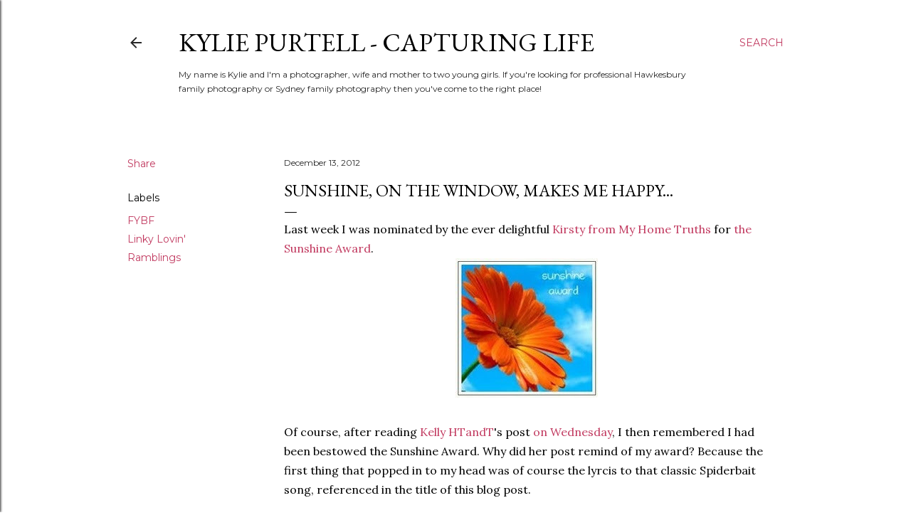

--- FILE ---
content_type: text/html; charset=UTF-8
request_url: http://www.kyliepurtell.com/2012/12/sunshine-on-window-makes-me-happy.html?showComment=1355477263715
body_size: 29870
content:
<!DOCTYPE html>
<html dir='ltr' lang='en-GB'>
<head>
<meta content='width=device-width, initial-scale=1' name='viewport'/>
<title>Sunshine, On the Window, Makes Me Happy...</title>
<meta content='text/html; charset=UTF-8' http-equiv='Content-Type'/>
<!-- Chrome, Firefox OS and Opera -->
<meta content='#ffffff' name='theme-color'/>
<!-- Windows Phone -->
<meta content='#ffffff' name='msapplication-navbutton-color'/>
<meta content='blogger' name='generator'/>
<link href='http://www.kyliepurtell.com/favicon.ico' rel='icon' type='image/x-icon'/>
<link href='http://www.kyliepurtell.com/2012/12/sunshine-on-window-makes-me-happy.html' rel='canonical'/>
<!--Can't find substitution for tag [blog.ieCssRetrofitLinks]-->
<link href='https://blogger.googleusercontent.com/img/b/R29vZ2xl/AVvXsEj-zzDsN79FCMp18GpF-_sQkog1xD6ktwmYfSOsm1amigWnetyzFSOXfgiBX5OgQ-ePca-LH6tJGoG3u73Xezd5SgbwrFSQBhaAXPdOcXi8otmDSWmxaUm8-fAcrk38g4gOH0621N6KEVk/s1600/Sunshine-Award1.jpg' rel='image_src'/>
<meta content='http://www.kyliepurtell.com/2012/12/sunshine-on-window-makes-me-happy.html' property='og:url'/>
<meta content='Sunshine, On the Window, Makes Me Happy...' property='og:title'/>
<meta content='Kylie Purtell | Capturing Life.
A personal blog about my life as a mother, photographer and obsessive book reader.' property='og:description'/>
<meta content='https://blogger.googleusercontent.com/img/b/R29vZ2xl/AVvXsEj-zzDsN79FCMp18GpF-_sQkog1xD6ktwmYfSOsm1amigWnetyzFSOXfgiBX5OgQ-ePca-LH6tJGoG3u73Xezd5SgbwrFSQBhaAXPdOcXi8otmDSWmxaUm8-fAcrk38g4gOH0621N6KEVk/w1200-h630-p-k-no-nu/Sunshine-Award1.jpg' property='og:image'/>
<style type='text/css'>@font-face{font-family:'EB Garamond';font-style:normal;font-weight:400;font-display:swap;src:url(//fonts.gstatic.com/s/ebgaramond/v32/SlGDmQSNjdsmc35JDF1K5E55YMjF_7DPuGi-6_RkCY9_WamXgHlIbvw.woff2)format('woff2');unicode-range:U+0460-052F,U+1C80-1C8A,U+20B4,U+2DE0-2DFF,U+A640-A69F,U+FE2E-FE2F;}@font-face{font-family:'EB Garamond';font-style:normal;font-weight:400;font-display:swap;src:url(//fonts.gstatic.com/s/ebgaramond/v32/SlGDmQSNjdsmc35JDF1K5E55YMjF_7DPuGi-6_RkAI9_WamXgHlIbvw.woff2)format('woff2');unicode-range:U+0301,U+0400-045F,U+0490-0491,U+04B0-04B1,U+2116;}@font-face{font-family:'EB Garamond';font-style:normal;font-weight:400;font-display:swap;src:url(//fonts.gstatic.com/s/ebgaramond/v32/SlGDmQSNjdsmc35JDF1K5E55YMjF_7DPuGi-6_RkCI9_WamXgHlIbvw.woff2)format('woff2');unicode-range:U+1F00-1FFF;}@font-face{font-family:'EB Garamond';font-style:normal;font-weight:400;font-display:swap;src:url(//fonts.gstatic.com/s/ebgaramond/v32/SlGDmQSNjdsmc35JDF1K5E55YMjF_7DPuGi-6_RkB49_WamXgHlIbvw.woff2)format('woff2');unicode-range:U+0370-0377,U+037A-037F,U+0384-038A,U+038C,U+038E-03A1,U+03A3-03FF;}@font-face{font-family:'EB Garamond';font-style:normal;font-weight:400;font-display:swap;src:url(//fonts.gstatic.com/s/ebgaramond/v32/SlGDmQSNjdsmc35JDF1K5E55YMjF_7DPuGi-6_RkC49_WamXgHlIbvw.woff2)format('woff2');unicode-range:U+0102-0103,U+0110-0111,U+0128-0129,U+0168-0169,U+01A0-01A1,U+01AF-01B0,U+0300-0301,U+0303-0304,U+0308-0309,U+0323,U+0329,U+1EA0-1EF9,U+20AB;}@font-face{font-family:'EB Garamond';font-style:normal;font-weight:400;font-display:swap;src:url(//fonts.gstatic.com/s/ebgaramond/v32/SlGDmQSNjdsmc35JDF1K5E55YMjF_7DPuGi-6_RkCo9_WamXgHlIbvw.woff2)format('woff2');unicode-range:U+0100-02BA,U+02BD-02C5,U+02C7-02CC,U+02CE-02D7,U+02DD-02FF,U+0304,U+0308,U+0329,U+1D00-1DBF,U+1E00-1E9F,U+1EF2-1EFF,U+2020,U+20A0-20AB,U+20AD-20C0,U+2113,U+2C60-2C7F,U+A720-A7FF;}@font-face{font-family:'EB Garamond';font-style:normal;font-weight:400;font-display:swap;src:url(//fonts.gstatic.com/s/ebgaramond/v32/SlGDmQSNjdsmc35JDF1K5E55YMjF_7DPuGi-6_RkBI9_WamXgHlI.woff2)format('woff2');unicode-range:U+0000-00FF,U+0131,U+0152-0153,U+02BB-02BC,U+02C6,U+02DA,U+02DC,U+0304,U+0308,U+0329,U+2000-206F,U+20AC,U+2122,U+2191,U+2193,U+2212,U+2215,U+FEFF,U+FFFD;}@font-face{font-family:'Lora';font-style:normal;font-weight:400;font-display:swap;src:url(//fonts.gstatic.com/s/lora/v37/0QI6MX1D_JOuGQbT0gvTJPa787weuxJMkq18ndeYxZ2JTg.woff2)format('woff2');unicode-range:U+0460-052F,U+1C80-1C8A,U+20B4,U+2DE0-2DFF,U+A640-A69F,U+FE2E-FE2F;}@font-face{font-family:'Lora';font-style:normal;font-weight:400;font-display:swap;src:url(//fonts.gstatic.com/s/lora/v37/0QI6MX1D_JOuGQbT0gvTJPa787weuxJFkq18ndeYxZ2JTg.woff2)format('woff2');unicode-range:U+0301,U+0400-045F,U+0490-0491,U+04B0-04B1,U+2116;}@font-face{font-family:'Lora';font-style:normal;font-weight:400;font-display:swap;src:url(//fonts.gstatic.com/s/lora/v37/0QI6MX1D_JOuGQbT0gvTJPa787weuxI9kq18ndeYxZ2JTg.woff2)format('woff2');unicode-range:U+0302-0303,U+0305,U+0307-0308,U+0310,U+0312,U+0315,U+031A,U+0326-0327,U+032C,U+032F-0330,U+0332-0333,U+0338,U+033A,U+0346,U+034D,U+0391-03A1,U+03A3-03A9,U+03B1-03C9,U+03D1,U+03D5-03D6,U+03F0-03F1,U+03F4-03F5,U+2016-2017,U+2034-2038,U+203C,U+2040,U+2043,U+2047,U+2050,U+2057,U+205F,U+2070-2071,U+2074-208E,U+2090-209C,U+20D0-20DC,U+20E1,U+20E5-20EF,U+2100-2112,U+2114-2115,U+2117-2121,U+2123-214F,U+2190,U+2192,U+2194-21AE,U+21B0-21E5,U+21F1-21F2,U+21F4-2211,U+2213-2214,U+2216-22FF,U+2308-230B,U+2310,U+2319,U+231C-2321,U+2336-237A,U+237C,U+2395,U+239B-23B7,U+23D0,U+23DC-23E1,U+2474-2475,U+25AF,U+25B3,U+25B7,U+25BD,U+25C1,U+25CA,U+25CC,U+25FB,U+266D-266F,U+27C0-27FF,U+2900-2AFF,U+2B0E-2B11,U+2B30-2B4C,U+2BFE,U+3030,U+FF5B,U+FF5D,U+1D400-1D7FF,U+1EE00-1EEFF;}@font-face{font-family:'Lora';font-style:normal;font-weight:400;font-display:swap;src:url(//fonts.gstatic.com/s/lora/v37/0QI6MX1D_JOuGQbT0gvTJPa787weuxIvkq18ndeYxZ2JTg.woff2)format('woff2');unicode-range:U+0001-000C,U+000E-001F,U+007F-009F,U+20DD-20E0,U+20E2-20E4,U+2150-218F,U+2190,U+2192,U+2194-2199,U+21AF,U+21E6-21F0,U+21F3,U+2218-2219,U+2299,U+22C4-22C6,U+2300-243F,U+2440-244A,U+2460-24FF,U+25A0-27BF,U+2800-28FF,U+2921-2922,U+2981,U+29BF,U+29EB,U+2B00-2BFF,U+4DC0-4DFF,U+FFF9-FFFB,U+10140-1018E,U+10190-1019C,U+101A0,U+101D0-101FD,U+102E0-102FB,U+10E60-10E7E,U+1D2C0-1D2D3,U+1D2E0-1D37F,U+1F000-1F0FF,U+1F100-1F1AD,U+1F1E6-1F1FF,U+1F30D-1F30F,U+1F315,U+1F31C,U+1F31E,U+1F320-1F32C,U+1F336,U+1F378,U+1F37D,U+1F382,U+1F393-1F39F,U+1F3A7-1F3A8,U+1F3AC-1F3AF,U+1F3C2,U+1F3C4-1F3C6,U+1F3CA-1F3CE,U+1F3D4-1F3E0,U+1F3ED,U+1F3F1-1F3F3,U+1F3F5-1F3F7,U+1F408,U+1F415,U+1F41F,U+1F426,U+1F43F,U+1F441-1F442,U+1F444,U+1F446-1F449,U+1F44C-1F44E,U+1F453,U+1F46A,U+1F47D,U+1F4A3,U+1F4B0,U+1F4B3,U+1F4B9,U+1F4BB,U+1F4BF,U+1F4C8-1F4CB,U+1F4D6,U+1F4DA,U+1F4DF,U+1F4E3-1F4E6,U+1F4EA-1F4ED,U+1F4F7,U+1F4F9-1F4FB,U+1F4FD-1F4FE,U+1F503,U+1F507-1F50B,U+1F50D,U+1F512-1F513,U+1F53E-1F54A,U+1F54F-1F5FA,U+1F610,U+1F650-1F67F,U+1F687,U+1F68D,U+1F691,U+1F694,U+1F698,U+1F6AD,U+1F6B2,U+1F6B9-1F6BA,U+1F6BC,U+1F6C6-1F6CF,U+1F6D3-1F6D7,U+1F6E0-1F6EA,U+1F6F0-1F6F3,U+1F6F7-1F6FC,U+1F700-1F7FF,U+1F800-1F80B,U+1F810-1F847,U+1F850-1F859,U+1F860-1F887,U+1F890-1F8AD,U+1F8B0-1F8BB,U+1F8C0-1F8C1,U+1F900-1F90B,U+1F93B,U+1F946,U+1F984,U+1F996,U+1F9E9,U+1FA00-1FA6F,U+1FA70-1FA7C,U+1FA80-1FA89,U+1FA8F-1FAC6,U+1FACE-1FADC,U+1FADF-1FAE9,U+1FAF0-1FAF8,U+1FB00-1FBFF;}@font-face{font-family:'Lora';font-style:normal;font-weight:400;font-display:swap;src:url(//fonts.gstatic.com/s/lora/v37/0QI6MX1D_JOuGQbT0gvTJPa787weuxJOkq18ndeYxZ2JTg.woff2)format('woff2');unicode-range:U+0102-0103,U+0110-0111,U+0128-0129,U+0168-0169,U+01A0-01A1,U+01AF-01B0,U+0300-0301,U+0303-0304,U+0308-0309,U+0323,U+0329,U+1EA0-1EF9,U+20AB;}@font-face{font-family:'Lora';font-style:normal;font-weight:400;font-display:swap;src:url(//fonts.gstatic.com/s/lora/v37/0QI6MX1D_JOuGQbT0gvTJPa787weuxJPkq18ndeYxZ2JTg.woff2)format('woff2');unicode-range:U+0100-02BA,U+02BD-02C5,U+02C7-02CC,U+02CE-02D7,U+02DD-02FF,U+0304,U+0308,U+0329,U+1D00-1DBF,U+1E00-1E9F,U+1EF2-1EFF,U+2020,U+20A0-20AB,U+20AD-20C0,U+2113,U+2C60-2C7F,U+A720-A7FF;}@font-face{font-family:'Lora';font-style:normal;font-weight:400;font-display:swap;src:url(//fonts.gstatic.com/s/lora/v37/0QI6MX1D_JOuGQbT0gvTJPa787weuxJBkq18ndeYxZ0.woff2)format('woff2');unicode-range:U+0000-00FF,U+0131,U+0152-0153,U+02BB-02BC,U+02C6,U+02DA,U+02DC,U+0304,U+0308,U+0329,U+2000-206F,U+20AC,U+2122,U+2191,U+2193,U+2212,U+2215,U+FEFF,U+FFFD;}@font-face{font-family:'Montserrat';font-style:normal;font-weight:400;font-display:swap;src:url(//fonts.gstatic.com/s/montserrat/v31/JTUSjIg1_i6t8kCHKm459WRhyyTh89ZNpQ.woff2)format('woff2');unicode-range:U+0460-052F,U+1C80-1C8A,U+20B4,U+2DE0-2DFF,U+A640-A69F,U+FE2E-FE2F;}@font-face{font-family:'Montserrat';font-style:normal;font-weight:400;font-display:swap;src:url(//fonts.gstatic.com/s/montserrat/v31/JTUSjIg1_i6t8kCHKm459W1hyyTh89ZNpQ.woff2)format('woff2');unicode-range:U+0301,U+0400-045F,U+0490-0491,U+04B0-04B1,U+2116;}@font-face{font-family:'Montserrat';font-style:normal;font-weight:400;font-display:swap;src:url(//fonts.gstatic.com/s/montserrat/v31/JTUSjIg1_i6t8kCHKm459WZhyyTh89ZNpQ.woff2)format('woff2');unicode-range:U+0102-0103,U+0110-0111,U+0128-0129,U+0168-0169,U+01A0-01A1,U+01AF-01B0,U+0300-0301,U+0303-0304,U+0308-0309,U+0323,U+0329,U+1EA0-1EF9,U+20AB;}@font-face{font-family:'Montserrat';font-style:normal;font-weight:400;font-display:swap;src:url(//fonts.gstatic.com/s/montserrat/v31/JTUSjIg1_i6t8kCHKm459WdhyyTh89ZNpQ.woff2)format('woff2');unicode-range:U+0100-02BA,U+02BD-02C5,U+02C7-02CC,U+02CE-02D7,U+02DD-02FF,U+0304,U+0308,U+0329,U+1D00-1DBF,U+1E00-1E9F,U+1EF2-1EFF,U+2020,U+20A0-20AB,U+20AD-20C0,U+2113,U+2C60-2C7F,U+A720-A7FF;}@font-face{font-family:'Montserrat';font-style:normal;font-weight:400;font-display:swap;src:url(//fonts.gstatic.com/s/montserrat/v31/JTUSjIg1_i6t8kCHKm459WlhyyTh89Y.woff2)format('woff2');unicode-range:U+0000-00FF,U+0131,U+0152-0153,U+02BB-02BC,U+02C6,U+02DA,U+02DC,U+0304,U+0308,U+0329,U+2000-206F,U+20AC,U+2122,U+2191,U+2193,U+2212,U+2215,U+FEFF,U+FFFD;}@font-face{font-family:'Montserrat';font-style:normal;font-weight:700;font-display:swap;src:url(//fonts.gstatic.com/s/montserrat/v31/JTUSjIg1_i6t8kCHKm459WRhyyTh89ZNpQ.woff2)format('woff2');unicode-range:U+0460-052F,U+1C80-1C8A,U+20B4,U+2DE0-2DFF,U+A640-A69F,U+FE2E-FE2F;}@font-face{font-family:'Montserrat';font-style:normal;font-weight:700;font-display:swap;src:url(//fonts.gstatic.com/s/montserrat/v31/JTUSjIg1_i6t8kCHKm459W1hyyTh89ZNpQ.woff2)format('woff2');unicode-range:U+0301,U+0400-045F,U+0490-0491,U+04B0-04B1,U+2116;}@font-face{font-family:'Montserrat';font-style:normal;font-weight:700;font-display:swap;src:url(//fonts.gstatic.com/s/montserrat/v31/JTUSjIg1_i6t8kCHKm459WZhyyTh89ZNpQ.woff2)format('woff2');unicode-range:U+0102-0103,U+0110-0111,U+0128-0129,U+0168-0169,U+01A0-01A1,U+01AF-01B0,U+0300-0301,U+0303-0304,U+0308-0309,U+0323,U+0329,U+1EA0-1EF9,U+20AB;}@font-face{font-family:'Montserrat';font-style:normal;font-weight:700;font-display:swap;src:url(//fonts.gstatic.com/s/montserrat/v31/JTUSjIg1_i6t8kCHKm459WdhyyTh89ZNpQ.woff2)format('woff2');unicode-range:U+0100-02BA,U+02BD-02C5,U+02C7-02CC,U+02CE-02D7,U+02DD-02FF,U+0304,U+0308,U+0329,U+1D00-1DBF,U+1E00-1E9F,U+1EF2-1EFF,U+2020,U+20A0-20AB,U+20AD-20C0,U+2113,U+2C60-2C7F,U+A720-A7FF;}@font-face{font-family:'Montserrat';font-style:normal;font-weight:700;font-display:swap;src:url(//fonts.gstatic.com/s/montserrat/v31/JTUSjIg1_i6t8kCHKm459WlhyyTh89Y.woff2)format('woff2');unicode-range:U+0000-00FF,U+0131,U+0152-0153,U+02BB-02BC,U+02C6,U+02DA,U+02DC,U+0304,U+0308,U+0329,U+2000-206F,U+20AC,U+2122,U+2191,U+2193,U+2212,U+2215,U+FEFF,U+FFFD;}</style>
<style id='page-skin-1' type='text/css'><!--
/*! normalize.css v3.0.1 | MIT License | git.io/normalize */html{font-family:sans-serif;-ms-text-size-adjust:100%;-webkit-text-size-adjust:100%}body{margin:0}article,aside,details,figcaption,figure,footer,header,hgroup,main,nav,section,summary{display:block}audio,canvas,progress,video{display:inline-block;vertical-align:baseline}audio:not([controls]){display:none;height:0}[hidden],template{display:none}a{background:transparent}a:active,a:hover{outline:0}abbr[title]{border-bottom:1px dotted}b,strong{font-weight:bold}dfn{font-style:italic}h1{font-size:2em;margin:.67em 0}mark{background:#ff0;color:#000}small{font-size:80%}sub,sup{font-size:75%;line-height:0;position:relative;vertical-align:baseline}sup{top:-0.5em}sub{bottom:-0.25em}img{border:0}svg:not(:root){overflow:hidden}figure{margin:1em 40px}hr{-moz-box-sizing:content-box;box-sizing:content-box;height:0}pre{overflow:auto}code,kbd,pre,samp{font-family:monospace,monospace;font-size:1em}button,input,optgroup,select,textarea{color:inherit;font:inherit;margin:0}button{overflow:visible}button,select{text-transform:none}button,html input[type="button"],input[type="reset"],input[type="submit"]{-webkit-appearance:button;cursor:pointer}button[disabled],html input[disabled]{cursor:default}button::-moz-focus-inner,input::-moz-focus-inner{border:0;padding:0}input{line-height:normal}input[type="checkbox"],input[type="radio"]{box-sizing:border-box;padding:0}input[type="number"]::-webkit-inner-spin-button,input[type="number"]::-webkit-outer-spin-button{height:auto}input[type="search"]{-webkit-appearance:textfield;-moz-box-sizing:content-box;-webkit-box-sizing:content-box;box-sizing:content-box}input[type="search"]::-webkit-search-cancel-button,input[type="search"]::-webkit-search-decoration{-webkit-appearance:none}fieldset{border:1px solid #c0c0c0;margin:0 2px;padding:.35em .625em .75em}legend{border:0;padding:0}textarea{overflow:auto}optgroup{font-weight:bold}table{border-collapse:collapse;border-spacing:0}td,th{padding:0}
/*!************************************************
* Blogger Template Style
* Name: Soho
**************************************************/
body{
overflow-wrap:break-word;
word-break:break-word;
word-wrap:break-word
}
.hidden{
display:none
}
.invisible{
visibility:hidden
}
.container::after,.float-container::after{
clear:both;
content:"";
display:table
}
.clearboth{
clear:both
}
#comments .comment .comment-actions,.subscribe-popup .FollowByEmail .follow-by-email-submit{
background:0 0;
border:0;
box-shadow:none;
color:#c1395f;
cursor:pointer;
font-size:14px;
font-weight:700;
outline:0;
text-decoration:none;
text-transform:uppercase;
width:auto
}
.dim-overlay{
background-color:rgba(0,0,0,.54);
height:100vh;
left:0;
position:fixed;
top:0;
width:100%
}
#sharing-dim-overlay{
background-color:transparent
}
input::-ms-clear{
display:none
}
.blogger-logo,.svg-icon-24.blogger-logo{
fill:#ff9800;
opacity:1
}
.loading-spinner-large{
-webkit-animation:mspin-rotate 1.568s infinite linear;
animation:mspin-rotate 1.568s infinite linear;
height:48px;
overflow:hidden;
position:absolute;
width:48px;
z-index:200
}
.loading-spinner-large>div{
-webkit-animation:mspin-revrot 5332ms infinite steps(4);
animation:mspin-revrot 5332ms infinite steps(4)
}
.loading-spinner-large>div>div{
-webkit-animation:mspin-singlecolor-large-film 1333ms infinite steps(81);
animation:mspin-singlecolor-large-film 1333ms infinite steps(81);
background-size:100%;
height:48px;
width:3888px
}
.mspin-black-large>div>div,.mspin-grey_54-large>div>div{
background-image:url(https://www.blogblog.com/indie/mspin_black_large.svg)
}
.mspin-white-large>div>div{
background-image:url(https://www.blogblog.com/indie/mspin_white_large.svg)
}
.mspin-grey_54-large{
opacity:.54
}
@-webkit-keyframes mspin-singlecolor-large-film{
from{
-webkit-transform:translateX(0);
transform:translateX(0)
}
to{
-webkit-transform:translateX(-3888px);
transform:translateX(-3888px)
}
}
@keyframes mspin-singlecolor-large-film{
from{
-webkit-transform:translateX(0);
transform:translateX(0)
}
to{
-webkit-transform:translateX(-3888px);
transform:translateX(-3888px)
}
}
@-webkit-keyframes mspin-rotate{
from{
-webkit-transform:rotate(0);
transform:rotate(0)
}
to{
-webkit-transform:rotate(360deg);
transform:rotate(360deg)
}
}
@keyframes mspin-rotate{
from{
-webkit-transform:rotate(0);
transform:rotate(0)
}
to{
-webkit-transform:rotate(360deg);
transform:rotate(360deg)
}
}
@-webkit-keyframes mspin-revrot{
from{
-webkit-transform:rotate(0);
transform:rotate(0)
}
to{
-webkit-transform:rotate(-360deg);
transform:rotate(-360deg)
}
}
@keyframes mspin-revrot{
from{
-webkit-transform:rotate(0);
transform:rotate(0)
}
to{
-webkit-transform:rotate(-360deg);
transform:rotate(-360deg)
}
}
.skip-navigation{
background-color:#fff;
box-sizing:border-box;
color:#000;
display:block;
height:0;
left:0;
line-height:50px;
overflow:hidden;
padding-top:0;
position:fixed;
text-align:center;
top:0;
-webkit-transition:box-shadow .3s,height .3s,padding-top .3s;
transition:box-shadow .3s,height .3s,padding-top .3s;
width:100%;
z-index:900
}
.skip-navigation:focus{
box-shadow:0 4px 5px 0 rgba(0,0,0,.14),0 1px 10px 0 rgba(0,0,0,.12),0 2px 4px -1px rgba(0,0,0,.2);
height:50px
}
#main{
outline:0
}
.main-heading{
position:absolute;
clip:rect(1px,1px,1px,1px);
padding:0;
border:0;
height:1px;
width:1px;
overflow:hidden
}
.Attribution{
margin-top:1em;
text-align:center
}
.Attribution .blogger img,.Attribution .blogger svg{
vertical-align:bottom
}
.Attribution .blogger img{
margin-right:.5em
}
.Attribution div{
line-height:24px;
margin-top:.5em
}
.Attribution .copyright,.Attribution .image-attribution{
font-size:.7em;
margin-top:1.5em
}
.BLOG_mobile_video_class{
display:none
}
.bg-photo{
background-attachment:scroll!important
}
body .CSS_LIGHTBOX{
z-index:900
}
.extendable .show-less,.extendable .show-more{
border-color:#c1395f;
color:#c1395f;
margin-top:8px
}
.extendable .show-less.hidden,.extendable .show-more.hidden{
display:none
}
.inline-ad{
display:none;
max-width:100%;
overflow:hidden
}
.adsbygoogle{
display:block
}
#cookieChoiceInfo{
bottom:0;
top:auto
}
iframe.b-hbp-video{
border:0
}
.post-body img{
max-width:100%
}
.post-body iframe{
max-width:100%
}
.post-body a[imageanchor="1"]{
display:inline-block
}
.byline{
margin-right:1em
}
.byline:last-child{
margin-right:0
}
.link-copied-dialog{
max-width:520px;
outline:0
}
.link-copied-dialog .modal-dialog-buttons{
margin-top:8px
}
.link-copied-dialog .goog-buttonset-default{
background:0 0;
border:0
}
.link-copied-dialog .goog-buttonset-default:focus{
outline:0
}
.paging-control-container{
margin-bottom:16px
}
.paging-control-container .paging-control{
display:inline-block
}
.paging-control-container .comment-range-text::after,.paging-control-container .paging-control{
color:#c1395f
}
.paging-control-container .comment-range-text,.paging-control-container .paging-control{
margin-right:8px
}
.paging-control-container .comment-range-text::after,.paging-control-container .paging-control::after{
content:"\b7";
cursor:default;
padding-left:8px;
pointer-events:none
}
.paging-control-container .comment-range-text:last-child::after,.paging-control-container .paging-control:last-child::after{
content:none
}
.byline.reactions iframe{
height:20px
}
.b-notification{
color:#000;
background-color:#fff;
border-bottom:solid 1px #000;
box-sizing:border-box;
padding:16px 32px;
text-align:center
}
.b-notification.visible{
-webkit-transition:margin-top .3s cubic-bezier(.4,0,.2,1);
transition:margin-top .3s cubic-bezier(.4,0,.2,1)
}
.b-notification.invisible{
position:absolute
}
.b-notification-close{
position:absolute;
right:8px;
top:8px
}
.no-posts-message{
line-height:40px;
text-align:center
}
@media screen and (max-width:1162px){
body.item-view .post-body a[imageanchor="1"][style*="float: left;"],body.item-view .post-body a[imageanchor="1"][style*="float: right;"]{
float:none!important;
clear:none!important
}
body.item-view .post-body a[imageanchor="1"] img{
display:block;
height:auto;
margin:0 auto
}
body.item-view .post-body>.separator:first-child>a[imageanchor="1"]:first-child{
margin-top:20px
}
.post-body a[imageanchor]{
display:block
}
body.item-view .post-body a[imageanchor="1"]{
margin-left:0!important;
margin-right:0!important
}
body.item-view .post-body a[imageanchor="1"]+a[imageanchor="1"]{
margin-top:16px
}
}
.item-control{
display:none
}
#comments{
border-top:1px dashed rgba(0,0,0,.54);
margin-top:20px;
padding:20px
}
#comments .comment-thread ol{
margin:0;
padding-left:0;
padding-left:0
}
#comments .comment .comment-replybox-single,#comments .comment-thread .comment-replies{
margin-left:60px
}
#comments .comment-thread .thread-count{
display:none
}
#comments .comment{
list-style-type:none;
padding:0 0 30px;
position:relative
}
#comments .comment .comment{
padding-bottom:8px
}
.comment .avatar-image-container{
position:absolute
}
.comment .avatar-image-container img{
border-radius:50%
}
.avatar-image-container svg,.comment .avatar-image-container .avatar-icon{
border-radius:50%;
border:solid 1px #000000;
box-sizing:border-box;
fill:#000000;
height:35px;
margin:0;
padding:7px;
width:35px
}
.comment .comment-block{
margin-top:10px;
margin-left:60px;
padding-bottom:0
}
#comments .comment-author-header-wrapper{
margin-left:40px
}
#comments .comment .thread-expanded .comment-block{
padding-bottom:20px
}
#comments .comment .comment-header .user,#comments .comment .comment-header .user a{
color:#000000;
font-style:normal;
font-weight:700
}
#comments .comment .comment-actions{
bottom:0;
margin-bottom:15px;
position:absolute
}
#comments .comment .comment-actions>*{
margin-right:8px
}
#comments .comment .comment-header .datetime{
bottom:0;
color:#282828;
display:inline-block;
font-size:13px;
font-style:italic;
margin-left:8px
}
#comments .comment .comment-footer .comment-timestamp a,#comments .comment .comment-header .datetime a{
color:#282828
}
#comments .comment .comment-content,.comment .comment-body{
margin-top:12px;
word-break:break-word
}
.comment-body{
margin-bottom:12px
}
#comments.embed[data-num-comments="0"]{
border:0;
margin-top:0;
padding-top:0
}
#comments.embed[data-num-comments="0"] #comment-post-message,#comments.embed[data-num-comments="0"] div.comment-form>p,#comments.embed[data-num-comments="0"] p.comment-footer{
display:none
}
#comment-editor-src{
display:none
}
.comments .comments-content .loadmore.loaded{
max-height:0;
opacity:0;
overflow:hidden
}
.extendable .remaining-items{
height:0;
overflow:hidden;
-webkit-transition:height .3s cubic-bezier(.4,0,.2,1);
transition:height .3s cubic-bezier(.4,0,.2,1)
}
.extendable .remaining-items.expanded{
height:auto
}
.svg-icon-24,.svg-icon-24-button{
cursor:pointer;
height:24px;
width:24px;
min-width:24px
}
.touch-icon{
margin:-12px;
padding:12px
}
.touch-icon:active,.touch-icon:focus{
background-color:rgba(153,153,153,.4);
border-radius:50%
}
svg:not(:root).touch-icon{
overflow:visible
}
html[dir=rtl] .rtl-reversible-icon{
-webkit-transform:scaleX(-1);
-ms-transform:scaleX(-1);
transform:scaleX(-1)
}
.svg-icon-24-button,.touch-icon-button{
background:0 0;
border:0;
margin:0;
outline:0;
padding:0
}
.touch-icon-button .touch-icon:active,.touch-icon-button .touch-icon:focus{
background-color:transparent
}
.touch-icon-button:active .touch-icon,.touch-icon-button:focus .touch-icon{
background-color:rgba(153,153,153,.4);
border-radius:50%
}
.Profile .default-avatar-wrapper .avatar-icon{
border-radius:50%;
border:solid 1px #000000;
box-sizing:border-box;
fill:#000000;
margin:0
}
.Profile .individual .default-avatar-wrapper .avatar-icon{
padding:25px
}
.Profile .individual .avatar-icon,.Profile .individual .profile-img{
height:120px;
width:120px
}
.Profile .team .default-avatar-wrapper .avatar-icon{
padding:8px
}
.Profile .team .avatar-icon,.Profile .team .default-avatar-wrapper,.Profile .team .profile-img{
height:40px;
width:40px
}
.snippet-container{
margin:0;
position:relative;
overflow:hidden
}
.snippet-fade{
bottom:0;
box-sizing:border-box;
position:absolute;
width:96px
}
.snippet-fade{
right:0
}
.snippet-fade:after{
content:"\2026"
}
.snippet-fade:after{
float:right
}
.centered-top-container.sticky{
left:0;
position:fixed;
right:0;
top:0;
width:auto;
z-index:50;
-webkit-transition-property:opacity,-webkit-transform;
transition-property:opacity,-webkit-transform;
transition-property:transform,opacity;
transition-property:transform,opacity,-webkit-transform;
-webkit-transition-duration:.2s;
transition-duration:.2s;
-webkit-transition-timing-function:cubic-bezier(.4,0,.2,1);
transition-timing-function:cubic-bezier(.4,0,.2,1)
}
.centered-top-placeholder{
display:none
}
.collapsed-header .centered-top-placeholder{
display:block
}
.centered-top-container .Header .replaced h1,.centered-top-placeholder .Header .replaced h1{
display:none
}
.centered-top-container.sticky .Header .replaced h1{
display:block
}
.centered-top-container.sticky .Header .header-widget{
background:0 0
}
.centered-top-container.sticky .Header .header-image-wrapper{
display:none
}
.centered-top-container img,.centered-top-placeholder img{
max-width:100%
}
.collapsible{
-webkit-transition:height .3s cubic-bezier(.4,0,.2,1);
transition:height .3s cubic-bezier(.4,0,.2,1)
}
.collapsible,.collapsible>summary{
display:block;
overflow:hidden
}
.collapsible>:not(summary){
display:none
}
.collapsible[open]>:not(summary){
display:block
}
.collapsible:focus,.collapsible>summary:focus{
outline:0
}
.collapsible>summary{
cursor:pointer;
display:block;
padding:0
}
.collapsible:focus>summary,.collapsible>summary:focus{
background-color:transparent
}
.collapsible>summary::-webkit-details-marker{
display:none
}
.collapsible-title{
-webkit-box-align:center;
-webkit-align-items:center;
-ms-flex-align:center;
align-items:center;
display:-webkit-box;
display:-webkit-flex;
display:-ms-flexbox;
display:flex
}
.collapsible-title .title{
-webkit-box-flex:1;
-webkit-flex:1 1 auto;
-ms-flex:1 1 auto;
flex:1 1 auto;
-webkit-box-ordinal-group:1;
-webkit-order:0;
-ms-flex-order:0;
order:0;
overflow:hidden;
text-overflow:ellipsis;
white-space:nowrap
}
.collapsible-title .chevron-down,.collapsible[open] .collapsible-title .chevron-up{
display:block
}
.collapsible-title .chevron-up,.collapsible[open] .collapsible-title .chevron-down{
display:none
}
.flat-button{
cursor:pointer;
display:inline-block;
font-weight:700;
text-transform:uppercase;
border-radius:2px;
padding:8px;
margin:-8px
}
.flat-icon-button{
background:0 0;
border:0;
margin:0;
outline:0;
padding:0;
margin:-12px;
padding:12px;
cursor:pointer;
box-sizing:content-box;
display:inline-block;
line-height:0
}
.flat-icon-button,.flat-icon-button .splash-wrapper{
border-radius:50%
}
.flat-icon-button .splash.animate{
-webkit-animation-duration:.3s;
animation-duration:.3s
}
.overflowable-container{
max-height:28px;
overflow:hidden;
position:relative
}
.overflow-button{
cursor:pointer
}
#overflowable-dim-overlay{
background:0 0
}
.overflow-popup{
box-shadow:0 2px 2px 0 rgba(0,0,0,.14),0 3px 1px -2px rgba(0,0,0,.2),0 1px 5px 0 rgba(0,0,0,.12);
background-color:#ffffff;
left:0;
max-width:calc(100% - 32px);
position:absolute;
top:0;
visibility:hidden;
z-index:101
}
.overflow-popup ul{
list-style:none
}
.overflow-popup .tabs li,.overflow-popup li{
display:block;
height:auto
}
.overflow-popup .tabs li{
padding-left:0;
padding-right:0
}
.overflow-button.hidden,.overflow-popup .tabs li.hidden,.overflow-popup li.hidden{
display:none
}
.search{
display:-webkit-box;
display:-webkit-flex;
display:-ms-flexbox;
display:flex;
line-height:24px;
width:24px
}
.search.focused{
width:100%
}
.search.focused .section{
width:100%
}
.search form{
z-index:101
}
.search h3{
display:none
}
.search form{
display:-webkit-box;
display:-webkit-flex;
display:-ms-flexbox;
display:flex;
-webkit-box-flex:1;
-webkit-flex:1 0 0;
-ms-flex:1 0 0px;
flex:1 0 0;
border-bottom:solid 1px transparent;
padding-bottom:8px
}
.search form>*{
display:none
}
.search.focused form>*{
display:block
}
.search .search-input label{
display:none
}
.centered-top-placeholder.cloned .search form{
z-index:30
}
.search.focused form{
border-color:#282828;
position:relative;
width:auto
}
.collapsed-header .centered-top-container .search.focused form{
border-bottom-color:transparent
}
.search-expand{
-webkit-box-flex:0;
-webkit-flex:0 0 auto;
-ms-flex:0 0 auto;
flex:0 0 auto
}
.search-expand-text{
display:none
}
.search-close{
display:inline;
vertical-align:middle
}
.search-input{
-webkit-box-flex:1;
-webkit-flex:1 0 1px;
-ms-flex:1 0 1px;
flex:1 0 1px
}
.search-input input{
background:0 0;
border:0;
box-sizing:border-box;
color:#282828;
display:inline-block;
outline:0;
width:calc(100% - 48px)
}
.search-input input.no-cursor{
color:transparent;
text-shadow:0 0 0 #282828
}
.collapsed-header .centered-top-container .search-action,.collapsed-header .centered-top-container .search-input input{
color:#282828
}
.collapsed-header .centered-top-container .search-input input.no-cursor{
color:transparent;
text-shadow:0 0 0 #282828
}
.collapsed-header .centered-top-container .search-input input.no-cursor:focus,.search-input input.no-cursor:focus{
outline:0
}
.search-focused>*{
visibility:hidden
}
.search-focused .search,.search-focused .search-icon{
visibility:visible
}
.search.focused .search-action{
display:block
}
.search.focused .search-action:disabled{
opacity:.3
}
.widget.Sharing .sharing-button{
display:none
}
.widget.Sharing .sharing-buttons li{
padding:0
}
.widget.Sharing .sharing-buttons li span{
display:none
}
.post-share-buttons{
position:relative
}
.centered-bottom .share-buttons .svg-icon-24,.share-buttons .svg-icon-24{
fill:#000000
}
.sharing-open.touch-icon-button:active .touch-icon,.sharing-open.touch-icon-button:focus .touch-icon{
background-color:transparent
}
.share-buttons{
background-color:#ffffff;
border-radius:2px;
box-shadow:0 2px 2px 0 rgba(0,0,0,.14),0 3px 1px -2px rgba(0,0,0,.2),0 1px 5px 0 rgba(0,0,0,.12);
color:#000000;
list-style:none;
margin:0;
padding:8px 0;
position:absolute;
top:-11px;
min-width:200px;
z-index:101
}
.share-buttons.hidden{
display:none
}
.sharing-button{
background:0 0;
border:0;
margin:0;
outline:0;
padding:0;
cursor:pointer
}
.share-buttons li{
margin:0;
height:48px
}
.share-buttons li:last-child{
margin-bottom:0
}
.share-buttons li .sharing-platform-button{
box-sizing:border-box;
cursor:pointer;
display:block;
height:100%;
margin-bottom:0;
padding:0 16px;
position:relative;
width:100%
}
.share-buttons li .sharing-platform-button:focus,.share-buttons li .sharing-platform-button:hover{
background-color:rgba(128,128,128,.1);
outline:0
}
.share-buttons li svg[class*=" sharing-"],.share-buttons li svg[class^=sharing-]{
position:absolute;
top:10px
}
.share-buttons li span.sharing-platform-button{
position:relative;
top:0
}
.share-buttons li .platform-sharing-text{
display:block;
font-size:16px;
line-height:48px;
white-space:nowrap
}
.share-buttons li .platform-sharing-text{
margin-left:56px
}
.sidebar-container{
background-color:#f7f7f7;
max-width:284px;
overflow-y:auto;
-webkit-transition-property:-webkit-transform;
transition-property:-webkit-transform;
transition-property:transform;
transition-property:transform,-webkit-transform;
-webkit-transition-duration:.3s;
transition-duration:.3s;
-webkit-transition-timing-function:cubic-bezier(0,0,.2,1);
transition-timing-function:cubic-bezier(0,0,.2,1);
width:284px;
z-index:101;
-webkit-overflow-scrolling:touch
}
.sidebar-container .navigation{
line-height:0;
padding:16px
}
.sidebar-container .sidebar-back{
cursor:pointer
}
.sidebar-container .widget{
background:0 0;
margin:0 16px;
padding:16px 0
}
.sidebar-container .widget .title{
color:#282828;
margin:0
}
.sidebar-container .widget ul{
list-style:none;
margin:0;
padding:0
}
.sidebar-container .widget ul ul{
margin-left:1em
}
.sidebar-container .widget li{
font-size:16px;
line-height:normal
}
.sidebar-container .widget+.widget{
border-top:1px dashed #282828
}
.BlogArchive li{
margin:16px 0
}
.BlogArchive li:last-child{
margin-bottom:0
}
.Label li a{
display:inline-block
}
.BlogArchive .post-count,.Label .label-count{
float:right;
margin-left:.25em
}
.BlogArchive .post-count::before,.Label .label-count::before{
content:"("
}
.BlogArchive .post-count::after,.Label .label-count::after{
content:")"
}
.widget.Translate .skiptranslate>div{
display:block!important
}
.widget.Profile .profile-link{
display:-webkit-box;
display:-webkit-flex;
display:-ms-flexbox;
display:flex
}
.widget.Profile .team-member .default-avatar-wrapper,.widget.Profile .team-member .profile-img{
-webkit-box-flex:0;
-webkit-flex:0 0 auto;
-ms-flex:0 0 auto;
flex:0 0 auto;
margin-right:1em
}
.widget.Profile .individual .profile-link{
-webkit-box-orient:vertical;
-webkit-box-direction:normal;
-webkit-flex-direction:column;
-ms-flex-direction:column;
flex-direction:column
}
.widget.Profile .team .profile-link .profile-name{
-webkit-align-self:center;
-ms-flex-item-align:center;
align-self:center;
display:block;
-webkit-box-flex:1;
-webkit-flex:1 1 auto;
-ms-flex:1 1 auto;
flex:1 1 auto
}
.dim-overlay{
background-color:rgba(0,0,0,.54);
z-index:100
}
body.sidebar-visible{
overflow-y:hidden
}
@media screen and (max-width:1439px){
.sidebar-container{
bottom:0;
position:fixed;
top:0;
left:0;
right:auto
}
.sidebar-container.sidebar-invisible{
-webkit-transition-timing-function:cubic-bezier(.4,0,.6,1);
transition-timing-function:cubic-bezier(.4,0,.6,1)
}
html[dir=ltr] .sidebar-container.sidebar-invisible{
-webkit-transform:translateX(-284px);
-ms-transform:translateX(-284px);
transform:translateX(-284px)
}
html[dir=rtl] .sidebar-container.sidebar-invisible{
-webkit-transform:translateX(284px);
-ms-transform:translateX(284px);
transform:translateX(284px)
}
}
@media screen and (min-width:1440px){
.sidebar-container{
position:absolute;
top:0;
left:0;
right:auto
}
.sidebar-container .navigation{
display:none
}
}
.dialog{
box-shadow:0 2px 2px 0 rgba(0,0,0,.14),0 3px 1px -2px rgba(0,0,0,.2),0 1px 5px 0 rgba(0,0,0,.12);
background:#ffffff;
box-sizing:border-box;
color:#000000;
padding:30px;
position:fixed;
text-align:center;
width:calc(100% - 24px);
z-index:101
}
.dialog input[type=email],.dialog input[type=text]{
background-color:transparent;
border:0;
border-bottom:solid 1px rgba(0,0,0,.12);
color:#000000;
display:block;
font-family:EB Garamond, serif;
font-size:16px;
line-height:24px;
margin:auto;
padding-bottom:7px;
outline:0;
text-align:center;
width:100%
}
.dialog input[type=email]::-webkit-input-placeholder,.dialog input[type=text]::-webkit-input-placeholder{
color:#000000
}
.dialog input[type=email]::-moz-placeholder,.dialog input[type=text]::-moz-placeholder{
color:#000000
}
.dialog input[type=email]:-ms-input-placeholder,.dialog input[type=text]:-ms-input-placeholder{
color:#000000
}
.dialog input[type=email]::-ms-input-placeholder,.dialog input[type=text]::-ms-input-placeholder{
color:#000000
}
.dialog input[type=email]::placeholder,.dialog input[type=text]::placeholder{
color:#000000
}
.dialog input[type=email]:focus,.dialog input[type=text]:focus{
border-bottom:solid 2px #c1395f;
padding-bottom:6px
}
.dialog input.no-cursor{
color:transparent;
text-shadow:0 0 0 #000000
}
.dialog input.no-cursor:focus{
outline:0
}
.dialog input.no-cursor:focus{
outline:0
}
.dialog input[type=submit]{
font-family:EB Garamond, serif
}
.dialog .goog-buttonset-default{
color:#c1395f
}
.subscribe-popup{
max-width:364px
}
.subscribe-popup h3{
color:#e0265b;
font-size:1.8em;
margin-top:0
}
.subscribe-popup .FollowByEmail h3{
display:none
}
.subscribe-popup .FollowByEmail .follow-by-email-submit{
color:#c1395f;
display:inline-block;
margin:0 auto;
margin-top:24px;
width:auto;
white-space:normal
}
.subscribe-popup .FollowByEmail .follow-by-email-submit:disabled{
cursor:default;
opacity:.3
}
@media (max-width:800px){
.blog-name div.widget.Subscribe{
margin-bottom:16px
}
body.item-view .blog-name div.widget.Subscribe{
margin:8px auto 16px auto;
width:100%
}
}
body#layout .bg-photo,body#layout .bg-photo-overlay{
display:none
}
body#layout .page_body{
padding:0;
position:relative;
top:0
}
body#layout .page{
display:inline-block;
left:inherit;
position:relative;
vertical-align:top;
width:540px
}
body#layout .centered{
max-width:954px
}
body#layout .navigation{
display:none
}
body#layout .sidebar-container{
display:inline-block;
width:40%
}
body#layout .hamburger-menu,body#layout .search{
display:none
}
body{
background-color:#ffffff;
color:#000000;
font:normal 400 20px EB Garamond, serif;
height:100%;
margin:0;
min-height:100vh
}
h1,h2,h3,h4,h5,h6{
font-weight:400
}
a{
color:#c1395f;
text-decoration:none
}
.dim-overlay{
z-index:100
}
body.sidebar-visible .page_body{
overflow-y:scroll
}
.widget .title{
color:#282828;
font:normal 400 12px Montserrat, sans-serif
}
.extendable .show-less,.extendable .show-more{
color:#c1395f;
font:normal 400 12px Montserrat, sans-serif;
margin:12px -8px 0 -8px;
text-transform:uppercase
}
.footer .widget,.main .widget{
margin:50px 0
}
.main .widget .title{
text-transform:uppercase
}
.inline-ad{
display:block;
margin-top:50px
}
.adsbygoogle{
text-align:center
}
.page_body{
display:-webkit-box;
display:-webkit-flex;
display:-ms-flexbox;
display:flex;
-webkit-box-orient:vertical;
-webkit-box-direction:normal;
-webkit-flex-direction:column;
-ms-flex-direction:column;
flex-direction:column;
min-height:100vh;
position:relative;
z-index:20
}
.page_body>*{
-webkit-box-flex:0;
-webkit-flex:0 0 auto;
-ms-flex:0 0 auto;
flex:0 0 auto
}
.page_body>#footer{
margin-top:auto
}
.centered-bottom,.centered-top{
margin:0 32px;
max-width:100%
}
.centered-top{
padding-bottom:12px;
padding-top:12px
}
.sticky .centered-top{
padding-bottom:0;
padding-top:0
}
.centered-top-container,.centered-top-placeholder{
background:#ffffff
}
.centered-top{
display:-webkit-box;
display:-webkit-flex;
display:-ms-flexbox;
display:flex;
-webkit-flex-wrap:wrap;
-ms-flex-wrap:wrap;
flex-wrap:wrap;
-webkit-box-pack:justify;
-webkit-justify-content:space-between;
-ms-flex-pack:justify;
justify-content:space-between;
position:relative
}
.sticky .centered-top{
-webkit-flex-wrap:nowrap;
-ms-flex-wrap:nowrap;
flex-wrap:nowrap
}
.centered-top-container .svg-icon-24,.centered-top-placeholder .svg-icon-24{
fill:#282828
}
.back-button-container,.hamburger-menu-container{
-webkit-box-flex:0;
-webkit-flex:0 0 auto;
-ms-flex:0 0 auto;
flex:0 0 auto;
height:48px;
-webkit-box-ordinal-group:2;
-webkit-order:1;
-ms-flex-order:1;
order:1
}
.sticky .back-button-container,.sticky .hamburger-menu-container{
-webkit-box-ordinal-group:2;
-webkit-order:1;
-ms-flex-order:1;
order:1
}
.back-button,.hamburger-menu,.search-expand-icon{
cursor:pointer;
margin-top:0
}
.search{
-webkit-box-align:start;
-webkit-align-items:flex-start;
-ms-flex-align:start;
align-items:flex-start;
-webkit-box-flex:0;
-webkit-flex:0 0 auto;
-ms-flex:0 0 auto;
flex:0 0 auto;
height:48px;
margin-left:24px;
-webkit-box-ordinal-group:4;
-webkit-order:3;
-ms-flex-order:3;
order:3
}
.search,.search.focused{
width:auto
}
.search.focused{
position:static
}
.sticky .search{
display:none;
-webkit-box-ordinal-group:5;
-webkit-order:4;
-ms-flex-order:4;
order:4
}
.search .section{
right:0;
margin-top:12px;
position:absolute;
top:12px;
width:0
}
.sticky .search .section{
top:0
}
.search-expand{
background:0 0;
border:0;
margin:0;
outline:0;
padding:0;
color:#c1395f;
cursor:pointer;
-webkit-box-flex:0;
-webkit-flex:0 0 auto;
-ms-flex:0 0 auto;
flex:0 0 auto;
font:normal 400 12px Montserrat, sans-serif;
text-transform:uppercase;
word-break:normal
}
.search.focused .search-expand{
visibility:hidden
}
.search .dim-overlay{
background:0 0
}
.search.focused .section{
max-width:400px
}
.search.focused form{
border-color:#282828;
height:24px
}
.search.focused .search-input{
display:-webkit-box;
display:-webkit-flex;
display:-ms-flexbox;
display:flex;
-webkit-box-flex:1;
-webkit-flex:1 1 auto;
-ms-flex:1 1 auto;
flex:1 1 auto
}
.search-input input{
-webkit-box-flex:1;
-webkit-flex:1 1 auto;
-ms-flex:1 1 auto;
flex:1 1 auto;
font:normal 400 16px Montserrat, sans-serif
}
.search input[type=submit]{
display:none
}
.subscribe-section-container{
-webkit-box-flex:1;
-webkit-flex:1 0 auto;
-ms-flex:1 0 auto;
flex:1 0 auto;
margin-left:24px;
-webkit-box-ordinal-group:3;
-webkit-order:2;
-ms-flex-order:2;
order:2;
text-align:right
}
.sticky .subscribe-section-container{
-webkit-box-flex:0;
-webkit-flex:0 0 auto;
-ms-flex:0 0 auto;
flex:0 0 auto;
-webkit-box-ordinal-group:4;
-webkit-order:3;
-ms-flex-order:3;
order:3
}
.subscribe-button{
background:0 0;
border:0;
margin:0;
outline:0;
padding:0;
color:#c1395f;
cursor:pointer;
display:inline-block;
font:normal 400 12px Montserrat, sans-serif;
line-height:48px;
margin:0;
text-transform:uppercase;
word-break:normal
}
.subscribe-popup h3{
color:#282828;
font:normal 400 12px Montserrat, sans-serif;
margin-bottom:24px;
text-transform:uppercase
}
.subscribe-popup div.widget.FollowByEmail .follow-by-email-address{
color:#000000;
font:normal 400 12px Montserrat, sans-serif
}
.subscribe-popup div.widget.FollowByEmail .follow-by-email-submit{
color:#c1395f;
font:normal 400 12px Montserrat, sans-serif;
margin-top:24px;
text-transform:uppercase
}
.blog-name{
-webkit-box-flex:1;
-webkit-flex:1 1 100%;
-ms-flex:1 1 100%;
flex:1 1 100%;
-webkit-box-ordinal-group:5;
-webkit-order:4;
-ms-flex-order:4;
order:4;
overflow:hidden
}
.sticky .blog-name{
-webkit-box-flex:1;
-webkit-flex:1 1 auto;
-ms-flex:1 1 auto;
flex:1 1 auto;
margin:0 12px;
-webkit-box-ordinal-group:3;
-webkit-order:2;
-ms-flex-order:2;
order:2
}
body.search-view .centered-top.search-focused .blog-name{
display:none
}
.widget.Header h1{
font:normal 400 18px EB Garamond, serif;
margin:0;
text-transform:uppercase
}
.widget.Header h1,.widget.Header h1 a{
color:#000000
}
.widget.Header p{
color:#282828;
font:normal 400 12px Montserrat, sans-serif;
line-height:1.7
}
.sticky .widget.Header h1{
font-size:16px;
line-height:48px;
overflow:hidden;
overflow-wrap:normal;
text-overflow:ellipsis;
white-space:nowrap;
word-wrap:normal
}
.sticky .widget.Header p{
display:none
}
.sticky{
box-shadow:0 1px 3px #282828
}
#page_list_top .widget.PageList{
font:normal 400 14px Montserrat, sans-serif;
line-height:28px
}
#page_list_top .widget.PageList .title{
display:none
}
#page_list_top .widget.PageList .overflowable-contents{
overflow:hidden
}
#page_list_top .widget.PageList .overflowable-contents ul{
list-style:none;
margin:0;
padding:0
}
#page_list_top .widget.PageList .overflow-popup ul{
list-style:none;
margin:0;
padding:0 20px
}
#page_list_top .widget.PageList .overflowable-contents li{
display:inline-block
}
#page_list_top .widget.PageList .overflowable-contents li.hidden{
display:none
}
#page_list_top .widget.PageList .overflowable-contents li:not(:first-child):before{
color:#282828;
content:"\b7"
}
#page_list_top .widget.PageList .overflow-button a,#page_list_top .widget.PageList .overflow-popup li a,#page_list_top .widget.PageList .overflowable-contents li a{
color:#282828;
font:normal 400 14px Montserrat, sans-serif;
line-height:28px;
text-transform:uppercase
}
#page_list_top .widget.PageList .overflow-popup li.selected a,#page_list_top .widget.PageList .overflowable-contents li.selected a{
color:#282828;
font:normal 700 14px Montserrat, sans-serif;
line-height:28px
}
#page_list_top .widget.PageList .overflow-button{
display:inline
}
.sticky #page_list_top{
display:none
}
body.homepage-view .hero-image.has-image{
background:#ffffff url(//3.bp.blogspot.com/-KxNRE1w2gFQ/YXYYONo-KMI/AAAAAAAAXhE/Ublavvx0RkE5nWVM13vVw5d1e7tK2kI0gCK4BGAYYCw/s100/20210811-1%2Bcopy.jpg) repeat-x scroll bottom center;
background-attachment:scroll;
background-color:#ffffff;
background-size:cover;
height:62.5vw;
max-height:75vh;
min-height:200px;
width:100%
}
.post-filter-message{
background-color:#3b2c2f;
color:#ffffff;
display:-webkit-box;
display:-webkit-flex;
display:-ms-flexbox;
display:flex;
-webkit-flex-wrap:wrap;
-ms-flex-wrap:wrap;
flex-wrap:wrap;
font:normal 400 12px Montserrat, sans-serif;
-webkit-box-pack:justify;
-webkit-justify-content:space-between;
-ms-flex-pack:justify;
justify-content:space-between;
margin-top:50px;
padding:18px
}
.post-filter-message .message-container{
-webkit-box-flex:1;
-webkit-flex:1 1 auto;
-ms-flex:1 1 auto;
flex:1 1 auto;
min-width:0
}
.post-filter-message .home-link-container{
-webkit-box-flex:0;
-webkit-flex:0 0 auto;
-ms-flex:0 0 auto;
flex:0 0 auto
}
.post-filter-message .search-label,.post-filter-message .search-query{
color:#ffffff;
font:normal 700 12px Montserrat, sans-serif;
text-transform:uppercase
}
.post-filter-message .home-link,.post-filter-message .home-link a{
color:#c1395f;
font:normal 700 12px Montserrat, sans-serif;
text-transform:uppercase
}
.widget.FeaturedPost .thumb.hero-thumb{
background-position:center;
background-size:cover;
height:360px
}
.widget.FeaturedPost .featured-post-snippet:before{
content:"\2014"
}
.snippet-container,.snippet-fade{
font:normal 400 14px Lora, serif;
line-height:23.8px
}
.snippet-container{
max-height:166.6px;
overflow:hidden
}
.snippet-fade{
background:-webkit-linear-gradient(left,#ffffff 0,#ffffff 20%,rgba(255, 255, 255, 0) 100%);
background:linear-gradient(to left,#ffffff 0,#ffffff 20%,rgba(255, 255, 255, 0) 100%);
color:#000000
}
.post-sidebar{
display:none
}
.widget.Blog .blog-posts .post-outer-container{
width:100%
}
.no-posts{
text-align:center
}
body.feed-view .widget.Blog .blog-posts .post-outer-container,body.item-view .widget.Blog .blog-posts .post-outer{
margin-bottom:50px
}
.widget.Blog .post.no-featured-image,.widget.PopularPosts .post.no-featured-image{
background-color:#3b2c2f;
padding:30px
}
.widget.Blog .post>.post-share-buttons-top{
right:0;
position:absolute;
top:0
}
.widget.Blog .post>.post-share-buttons-bottom{
bottom:0;
right:0;
position:absolute
}
.blog-pager{
text-align:right
}
.blog-pager a{
color:#c1395f;
font:normal 400 12px Montserrat, sans-serif;
text-transform:uppercase
}
.blog-pager .blog-pager-newer-link,.blog-pager .home-link{
display:none
}
.post-title{
font:normal 400 20px EB Garamond, serif;
margin:0;
text-transform:uppercase
}
.post-title,.post-title a{
color:#000000
}
.post.no-featured-image .post-title,.post.no-featured-image .post-title a{
color:#ffffff
}
body.item-view .post-body-container:before{
content:"\2014"
}
.post-body{
color:#000000;
font:normal 400 14px Lora, serif;
line-height:1.7
}
.post-body blockquote{
color:#000000;
font:normal 400 16px Montserrat, sans-serif;
line-height:1.7;
margin-left:0;
margin-right:0
}
.post-body img{
height:auto;
max-width:100%
}
.post-body .tr-caption{
color:#000000;
font:normal 400 12px Montserrat, sans-serif;
line-height:1.7
}
.snippet-thumbnail{
position:relative
}
.snippet-thumbnail .post-header{
background:#ffffff;
bottom:0;
margin-bottom:0;
padding-right:15px;
padding-bottom:5px;
padding-top:5px;
position:absolute
}
.snippet-thumbnail img{
width:100%
}
.post-footer,.post-header{
margin:8px 0
}
body.item-view .widget.Blog .post-header{
margin:0 0 16px 0
}
body.item-view .widget.Blog .post-footer{
margin:50px 0 0 0
}
.widget.FeaturedPost .post-footer{
display:-webkit-box;
display:-webkit-flex;
display:-ms-flexbox;
display:flex;
-webkit-flex-wrap:wrap;
-ms-flex-wrap:wrap;
flex-wrap:wrap;
-webkit-box-pack:justify;
-webkit-justify-content:space-between;
-ms-flex-pack:justify;
justify-content:space-between
}
.widget.FeaturedPost .post-footer>*{
-webkit-box-flex:0;
-webkit-flex:0 1 auto;
-ms-flex:0 1 auto;
flex:0 1 auto
}
.widget.FeaturedPost .post-footer,.widget.FeaturedPost .post-footer a,.widget.FeaturedPost .post-footer button{
line-height:1.7
}
.jump-link{
margin:-8px
}
.post-header,.post-header a,.post-header button{
color:#282828;
font:normal 400 12px Montserrat, sans-serif
}
.post.no-featured-image .post-header,.post.no-featured-image .post-header a,.post.no-featured-image .post-header button{
color:#ffffff
}
.post-footer,.post-footer a,.post-footer button{
color:#c1395f;
font:normal 400 12px Montserrat, sans-serif
}
.post.no-featured-image .post-footer,.post.no-featured-image .post-footer a,.post.no-featured-image .post-footer button{
color:#c1395f
}
body.item-view .post-footer-line{
line-height:2.3
}
.byline{
display:inline-block
}
.byline .flat-button{
text-transform:none
}
.post-header .byline:not(:last-child):after{
content:"\b7"
}
.post-header .byline:not(:last-child){
margin-right:0
}
.byline.post-labels a{
display:inline-block;
word-break:break-all
}
.byline.post-labels a:not(:last-child):after{
content:","
}
.byline.reactions .reactions-label{
line-height:22px;
vertical-align:top
}
.post-share-buttons{
margin-left:0
}
.share-buttons{
background-color:#fafafa;
border-radius:0;
box-shadow:0 1px 1px 1px #282828;
color:#000000;
font:normal 400 16px Montserrat, sans-serif
}
.share-buttons .svg-icon-24{
fill:#c1395f
}
#comment-holder .continue{
display:none
}
#comment-editor{
margin-bottom:20px;
margin-top:20px
}
.widget.Attribution,.widget.Attribution .copyright,.widget.Attribution .copyright a,.widget.Attribution .image-attribution,.widget.Attribution .image-attribution a,.widget.Attribution a{
color:#282828;
font:normal 400 12px Montserrat, sans-serif
}
.widget.Attribution svg{
fill:#282828
}
.widget.Attribution .blogger a{
display:-webkit-box;
display:-webkit-flex;
display:-ms-flexbox;
display:flex;
-webkit-align-content:center;
-ms-flex-line-pack:center;
align-content:center;
-webkit-box-pack:center;
-webkit-justify-content:center;
-ms-flex-pack:center;
justify-content:center;
line-height:24px
}
.widget.Attribution .blogger svg{
margin-right:8px
}
.widget.Profile ul{
list-style:none;
padding:0
}
.widget.Profile .individual .default-avatar-wrapper,.widget.Profile .individual .profile-img{
border-radius:50%;
display:inline-block;
height:120px;
width:120px
}
.widget.Profile .individual .profile-data a,.widget.Profile .team .profile-name{
color:#e0265b;
font:normal 400 20px EB Garamond, serif;
text-transform:none
}
.widget.Profile .individual dd{
color:#000000;
font:normal 400 20px EB Garamond, serif;
margin:0 auto
}
.widget.Profile .individual .profile-link,.widget.Profile .team .visit-profile{
color:#c1395f;
font:normal 400 12px Montserrat, sans-serif;
text-transform:uppercase
}
.widget.Profile .team .default-avatar-wrapper,.widget.Profile .team .profile-img{
border-radius:50%;
float:left;
height:40px;
width:40px
}
.widget.Profile .team .profile-link .profile-name-wrapper{
-webkit-box-flex:1;
-webkit-flex:1 1 auto;
-ms-flex:1 1 auto;
flex:1 1 auto
}
.widget.Label li,.widget.Label span.label-size{
color:#c1395f;
display:inline-block;
font:normal 400 12px Montserrat, sans-serif;
word-break:break-all
}
.widget.Label li:not(:last-child):after,.widget.Label span.label-size:not(:last-child):after{
content:","
}
.widget.PopularPosts .post{
margin-bottom:50px
}
body.item-view #sidebar .widget.PopularPosts{
margin-left:40px;
width:inherit
}
#comments{
border-top:none;
padding:0
}
#comments .comment .comment-footer,#comments .comment .comment-header,#comments .comment .comment-header .datetime,#comments .comment .comment-header .datetime a{
color:#282828;
font:normal 400 12px Montserrat, sans-serif
}
#comments .comment .comment-author,#comments .comment .comment-author a,#comments .comment .comment-header .user,#comments .comment .comment-header .user a{
color:#000000;
font:normal 400 14px Montserrat, sans-serif
}
#comments .comment .comment-body,#comments .comment .comment-content{
color:#000000;
font:normal 400 14px Lora, serif
}
#comments .comment .comment-actions,#comments .footer,#comments .footer a,#comments .loadmore,#comments .paging-control{
color:#c1395f;
font:normal 400 12px Montserrat, sans-serif;
text-transform:uppercase
}
#commentsHolder{
border-bottom:none;
border-top:none
}
#comments .comment-form h4{
position:absolute;
clip:rect(1px,1px,1px,1px);
padding:0;
border:0;
height:1px;
width:1px;
overflow:hidden
}
.sidebar-container{
background-color:#ffffff;
color:#282828;
font:normal 400 14px Montserrat, sans-serif;
min-height:100%
}
html[dir=ltr] .sidebar-container{
box-shadow:1px 0 3px #282828
}
html[dir=rtl] .sidebar-container{
box-shadow:-1px 0 3px #282828
}
.sidebar-container a{
color:#c1395f
}
.sidebar-container .svg-icon-24{
fill:#282828
}
.sidebar-container .widget{
margin:0;
margin-left:40px;
padding:40px;
padding-left:0
}
.sidebar-container .widget+.widget{
border-top:1px solid #282828
}
.sidebar-container .widget .title{
color:#282828;
font:normal 400 16px Montserrat, sans-serif
}
.sidebar-container .widget ul li,.sidebar-container .widget.BlogArchive #ArchiveList li{
font:normal 400 14px Montserrat, sans-serif;
margin:1em 0 0 0
}
.sidebar-container .BlogArchive .post-count,.sidebar-container .Label .label-count{
float:none
}
.sidebar-container .Label li a{
display:inline
}
.sidebar-container .widget.Profile .default-avatar-wrapper .avatar-icon{
border-color:#000000;
fill:#000000
}
.sidebar-container .widget.Profile .individual{
text-align:center
}
.sidebar-container .widget.Profile .individual dd:before{
content:"\2014";
display:block
}
.sidebar-container .widget.Profile .individual .profile-data a,.sidebar-container .widget.Profile .team .profile-name{
color:#000000;
font:normal 400 24px EB Garamond, serif
}
.sidebar-container .widget.Profile .individual dd{
color:#282828;
font:normal 400 12px Montserrat, sans-serif;
margin:0 30px
}
.sidebar-container .widget.Profile .individual .profile-link,.sidebar-container .widget.Profile .team .visit-profile{
color:#c1395f;
font:normal 400 14px Montserrat, sans-serif
}
.sidebar-container .snippet-fade{
background:-webkit-linear-gradient(left,#ffffff 0,#ffffff 20%,rgba(255, 255, 255, 0) 100%);
background:linear-gradient(to left,#ffffff 0,#ffffff 20%,rgba(255, 255, 255, 0) 100%)
}
@media screen and (min-width:640px){
.centered-bottom,.centered-top{
margin:0 auto;
width:576px
}
.centered-top{
-webkit-flex-wrap:nowrap;
-ms-flex-wrap:nowrap;
flex-wrap:nowrap;
padding-bottom:24px;
padding-top:36px
}
.blog-name{
-webkit-box-flex:1;
-webkit-flex:1 1 auto;
-ms-flex:1 1 auto;
flex:1 1 auto;
min-width:0;
-webkit-box-ordinal-group:3;
-webkit-order:2;
-ms-flex-order:2;
order:2
}
.sticky .blog-name{
margin:0
}
.back-button-container,.hamburger-menu-container{
margin-right:36px;
-webkit-box-ordinal-group:2;
-webkit-order:1;
-ms-flex-order:1;
order:1
}
.search{
margin-left:36px;
-webkit-box-ordinal-group:5;
-webkit-order:4;
-ms-flex-order:4;
order:4
}
.search .section{
top:36px
}
.sticky .search{
display:block
}
.subscribe-section-container{
-webkit-box-flex:0;
-webkit-flex:0 0 auto;
-ms-flex:0 0 auto;
flex:0 0 auto;
margin-left:36px;
-webkit-box-ordinal-group:4;
-webkit-order:3;
-ms-flex-order:3;
order:3
}
.subscribe-button{
font:normal 400 14px Montserrat, sans-serif;
line-height:48px
}
.subscribe-popup h3{
font:normal 400 14px Montserrat, sans-serif
}
.subscribe-popup div.widget.FollowByEmail .follow-by-email-address{
font:normal 400 14px Montserrat, sans-serif
}
.subscribe-popup div.widget.FollowByEmail .follow-by-email-submit{
font:normal 400 14px Montserrat, sans-serif
}
.widget .title{
font:normal 400 14px Montserrat, sans-serif
}
.widget.Blog .post.no-featured-image,.widget.PopularPosts .post.no-featured-image{
padding:65px
}
.post-title{
font:normal 400 24px EB Garamond, serif
}
.blog-pager a{
font:normal 400 14px Montserrat, sans-serif
}
.widget.Header h1{
font:normal 400 36px EB Garamond, serif
}
.sticky .widget.Header h1{
font-size:24px
}
}
@media screen and (min-width:1162px){
.centered-bottom,.centered-top{
width:922px
}
.back-button-container,.hamburger-menu-container{
margin-right:48px
}
.search{
margin-left:48px
}
.search-expand{
font:normal 400 14px Montserrat, sans-serif;
line-height:48px
}
.search-expand-text{
display:block
}
.search-expand-icon{
display:none
}
.subscribe-section-container{
margin-left:48px
}
.post-filter-message{
font:normal 400 14px Montserrat, sans-serif
}
.post-filter-message .search-label,.post-filter-message .search-query{
font:normal 700 14px Montserrat, sans-serif
}
.post-filter-message .home-link{
font:normal 700 14px Montserrat, sans-serif
}
.widget.Blog .blog-posts .post-outer-container{
width:451px
}
body.error-view .widget.Blog .blog-posts .post-outer-container,body.item-view .widget.Blog .blog-posts .post-outer-container{
width:100%
}
body.item-view .widget.Blog .blog-posts .post-outer{
display:-webkit-box;
display:-webkit-flex;
display:-ms-flexbox;
display:flex
}
#comments,body.item-view .post-outer-container .inline-ad,body.item-view .widget.PopularPosts{
margin-left:220px;
width:682px
}
.post-sidebar{
box-sizing:border-box;
display:block;
font:normal 400 14px Montserrat, sans-serif;
padding-right:20px;
width:220px
}
.post-sidebar-item{
margin-bottom:30px
}
.post-sidebar-item ul{
list-style:none;
padding:0
}
.post-sidebar-item .sharing-button{
color:#c1395f;
cursor:pointer;
display:inline-block;
font:normal 400 14px Montserrat, sans-serif;
line-height:normal;
word-break:normal
}
.post-sidebar-labels li{
margin-bottom:8px
}
body.item-view .widget.Blog .post{
width:682px
}
.widget.Blog .post.no-featured-image,.widget.PopularPosts .post.no-featured-image{
padding:100px 65px
}
.page .widget.FeaturedPost .post-content{
display:-webkit-box;
display:-webkit-flex;
display:-ms-flexbox;
display:flex;
-webkit-box-pack:justify;
-webkit-justify-content:space-between;
-ms-flex-pack:justify;
justify-content:space-between
}
.page .widget.FeaturedPost .thumb-link{
display:-webkit-box;
display:-webkit-flex;
display:-ms-flexbox;
display:flex
}
.page .widget.FeaturedPost .thumb.hero-thumb{
height:auto;
min-height:300px;
width:451px
}
.page .widget.FeaturedPost .post-content.has-featured-image .post-text-container{
width:425px
}
.page .widget.FeaturedPost .post-content.no-featured-image .post-text-container{
width:100%
}
.page .widget.FeaturedPost .post-header{
margin:0 0 8px 0
}
.page .widget.FeaturedPost .post-footer{
margin:8px 0 0 0
}
.post-body{
font:normal 400 16px Lora, serif;
line-height:1.7
}
.post-body blockquote{
font:normal 400 24px Montserrat, sans-serif;
line-height:1.7
}
.snippet-container,.snippet-fade{
font:normal 400 16px Lora, serif;
line-height:27.2px
}
.snippet-container{
max-height:326.4px
}
.widget.Profile .individual .profile-data a,.widget.Profile .team .profile-name{
font:normal 400 24px EB Garamond, serif
}
.widget.Profile .individual .profile-link,.widget.Profile .team .visit-profile{
font:normal 400 14px Montserrat, sans-serif
}
}
@media screen and (min-width:1440px){
body{
position:relative
}
.page_body{
margin-left:284px
}
.sticky .centered-top{
padding-left:284px
}
.hamburger-menu-container{
display:none
}
.sidebar-container{
overflow:visible;
z-index:32
}
}

--></style>
<style id='template-skin-1' type='text/css'><!--
body#layout .hidden,
body#layout .invisible {
display: inherit;
}
body#layout .page {
width: 60%;
}
body#layout.ltr .page {
float: right;
}
body#layout.rtl .page {
float: left;
}
body#layout .sidebar-container {
width: 40%;
}
body#layout.ltr .sidebar-container {
float: left;
}
body#layout.rtl .sidebar-container {
float: right;
}
--></style>
<script async='async' src='https://www.gstatic.com/external_hosted/imagesloaded/imagesloaded-3.1.8.min.js'></script>
<script async='async' src='https://www.gstatic.com/external_hosted/vanillamasonry-v3_1_5/masonry.pkgd.min.js'></script>
<script async='async' src='https://www.gstatic.com/external_hosted/clipboardjs/clipboard.min.js'></script>
<script type='text/javascript'>
        (function(i,s,o,g,r,a,m){i['GoogleAnalyticsObject']=r;i[r]=i[r]||function(){
        (i[r].q=i[r].q||[]).push(arguments)},i[r].l=1*new Date();a=s.createElement(o),
        m=s.getElementsByTagName(o)[0];a.async=1;a.src=g;m.parentNode.insertBefore(a,m)
        })(window,document,'script','https://www.google-analytics.com/analytics.js','ga');
        ga('create', 'UA-21232743-1', 'auto', 'blogger');
        ga('blogger.send', 'pageview');
      </script>
<style>
    body.homepage-view .hero-image.has-image {background-image:url(\/\/3.bp.blogspot.com\/-KxNRE1w2gFQ\/YXYYONo-KMI\/AAAAAAAAXhE\/Ublavvx0RkE5nWVM13vVw5d1e7tK2kI0gCK4BGAYYCw\/s100\/20210811-1%2Bcopy.jpg);}
    
@media (max-width: 320px) { body.homepage-view .hero-image.has-image {background-image:url(\/\/3.bp.blogspot.com\/-KxNRE1w2gFQ\/YXYYONo-KMI\/AAAAAAAAXhE\/Ublavvx0RkE5nWVM13vVw5d1e7tK2kI0gCK4BGAYYCw\/w320\/20210811-1%2Bcopy.jpg);}}
@media (max-width: 640px) and (min-width: 321px) { body.homepage-view .hero-image.has-image {background-image:url(\/\/3.bp.blogspot.com\/-KxNRE1w2gFQ\/YXYYONo-KMI\/AAAAAAAAXhE\/Ublavvx0RkE5nWVM13vVw5d1e7tK2kI0gCK4BGAYYCw\/w640\/20210811-1%2Bcopy.jpg);}}
@media (max-width: 800px) and (min-width: 641px) { body.homepage-view .hero-image.has-image {background-image:url(\/\/3.bp.blogspot.com\/-KxNRE1w2gFQ\/YXYYONo-KMI\/AAAAAAAAXhE\/Ublavvx0RkE5nWVM13vVw5d1e7tK2kI0gCK4BGAYYCw\/w800\/20210811-1%2Bcopy.jpg);}}
@media (max-width: 1024px) and (min-width: 801px) { body.homepage-view .hero-image.has-image {background-image:url(\/\/3.bp.blogspot.com\/-KxNRE1w2gFQ\/YXYYONo-KMI\/AAAAAAAAXhE\/Ublavvx0RkE5nWVM13vVw5d1e7tK2kI0gCK4BGAYYCw\/w1024\/20210811-1%2Bcopy.jpg);}}
@media (max-width: 1440px) and (min-width: 1025px) { body.homepage-view .hero-image.has-image {background-image:url(\/\/3.bp.blogspot.com\/-KxNRE1w2gFQ\/YXYYONo-KMI\/AAAAAAAAXhE\/Ublavvx0RkE5nWVM13vVw5d1e7tK2kI0gCK4BGAYYCw\/w1440\/20210811-1%2Bcopy.jpg);}}
@media (max-width: 1680px) and (min-width: 1441px) { body.homepage-view .hero-image.has-image {background-image:url(\/\/3.bp.blogspot.com\/-KxNRE1w2gFQ\/YXYYONo-KMI\/AAAAAAAAXhE\/Ublavvx0RkE5nWVM13vVw5d1e7tK2kI0gCK4BGAYYCw\/w1680\/20210811-1%2Bcopy.jpg);}}
@media (max-width: 1920px) and (min-width: 1681px) { body.homepage-view .hero-image.has-image {background-image:url(\/\/3.bp.blogspot.com\/-KxNRE1w2gFQ\/YXYYONo-KMI\/AAAAAAAAXhE\/Ublavvx0RkE5nWVM13vVw5d1e7tK2kI0gCK4BGAYYCw\/w1920\/20210811-1%2Bcopy.jpg);}}
/* Last tag covers anything over one higher than the previous max-size cap. */
@media (min-width: 1921px) { body.homepage-view .hero-image.has-image {background-image:url(\/\/3.bp.blogspot.com\/-KxNRE1w2gFQ\/YXYYONo-KMI\/AAAAAAAAXhE\/Ublavvx0RkE5nWVM13vVw5d1e7tK2kI0gCK4BGAYYCw\/w2560\/20210811-1%2Bcopy.jpg);}}
  </style>
<link href='https://www.blogger.com/dyn-css/authorization.css?targetBlogID=8865134812435469960&amp;zx=b0b81180-1ba4-4361-a201-1cc4a94fd770' media='none' onload='if(media!=&#39;all&#39;)media=&#39;all&#39;' rel='stylesheet'/><noscript><link href='https://www.blogger.com/dyn-css/authorization.css?targetBlogID=8865134812435469960&amp;zx=b0b81180-1ba4-4361-a201-1cc4a94fd770' rel='stylesheet'/></noscript>
<meta name='google-adsense-platform-account' content='ca-host-pub-1556223355139109'/>
<meta name='google-adsense-platform-domain' content='blogspot.com'/>

<script async src="https://pagead2.googlesyndication.com/pagead/js/adsbygoogle.js?client=ca-pub-9157328422652208&host=ca-host-pub-1556223355139109" crossorigin="anonymous"></script>

<!-- data-ad-client=ca-pub-9157328422652208 -->

</head>
<body class='post-view item-view version-1-3-3 variant-fancy_light'>
<a class='skip-navigation' href='#main' tabindex='0'>
Skip to main content
</a>
<div class='page'>
<div class='page_body'>
<div class='main-page-body-content'>
<div class='centered-top-placeholder'></div>
<header class='centered-top-container' role='banner'>
<div class='centered-top'>
<div class='back-button-container'>
<a href='http://www.kyliepurtell.com/'>
<svg class='svg-icon-24 touch-icon back-button rtl-reversible-icon'>
<use xlink:href='/responsive/sprite_v1_6.css.svg#ic_arrow_back_black_24dp' xmlns:xlink='http://www.w3.org/1999/xlink'></use>
</svg>
</a>
</div>
<div class='search'>
<button aria-label='Search' class='search-expand touch-icon-button'>
<div class='search-expand-text'>Search</div>
<svg class='svg-icon-24 touch-icon search-expand-icon'>
<use xlink:href='/responsive/sprite_v1_6.css.svg#ic_search_black_24dp' xmlns:xlink='http://www.w3.org/1999/xlink'></use>
</svg>
</button>
<div class='section' id='search_top' name='Search (Top)'><div class='widget BlogSearch' data-version='2' id='BlogSearch1'>
<h3 class='title'>
Search This Blog
</h3>
<div class='widget-content' role='search'>
<form action='http://www.kyliepurtell.com/search' target='_top'>
<div class='search-input'>
<input aria-label='Search this blog' autocomplete='off' name='q' placeholder='Search this blog' value=''/>
</div>
<label>
<input type='submit'/>
<svg class='svg-icon-24 touch-icon search-icon'>
<use xlink:href='/responsive/sprite_v1_6.css.svg#ic_search_black_24dp' xmlns:xlink='http://www.w3.org/1999/xlink'></use>
</svg>
</label>
</form>
</div>
</div></div>
</div>
<div class='blog-name'>
<div class='section' id='header' name='Header'><div class='widget Header' data-version='2' id='Header1'>
<div class='header-widget'>
<div>
<h1>
<a href='http://www.kyliepurtell.com/'>
Kylie Purtell - Capturing Life
</a>
</h1>
</div>
<p>
My name is Kylie and I'm a photographer, wife and mother to two young girls. If you're looking for professional Hawkesbury family photography or Sydney family photography then you've come to the right place!
</p>
</div>
</div></div>
<nav role='navigation'>
<div class='no-items section' id='page_list_top' name='Page list (top)'>
</div>
</nav>
</div>
</div>
</header>
<div class='hero-image has-image'></div>
<main class='centered-bottom' id='main' role='main' tabindex='-1'>
<div class='main section' id='page_body' name='Page body'>
<div class='widget Blog' data-version='2' id='Blog1'>
<div class='blog-posts hfeed container'>
<div class='post-outer-container'>
<div class='post-outer'>
<div class='post-sidebar'>
<div class='post-sidebar-item post-share-buttons'>
<div aria-owns='sharing-popup-Blog1-byline-6481156045858652563' class='sharing' data-title=''>
<button aria-controls='sharing-popup-Blog1-byline-6481156045858652563' aria-label='Share' class='sharing-button touch-icon-button' id='sharing-button-Blog1-byline-6481156045858652563' role='button'>
Share
</button>
<div class='share-buttons-container'>
<ul aria-hidden='true' aria-label='Share' class='share-buttons hidden' id='sharing-popup-Blog1-byline-6481156045858652563' role='menu'>
<li>
<span aria-label='Get link' class='sharing-platform-button sharing-element-link' data-href='https://www.blogger.com/share-post.g?blogID=8865134812435469960&postID=6481156045858652563&target=' data-url='http://www.kyliepurtell.com/2012/12/sunshine-on-window-makes-me-happy.html' role='menuitem' tabindex='-1' title='Get link'>
<svg class='svg-icon-24 touch-icon sharing-link'>
<use xlink:href='/responsive/sprite_v1_6.css.svg#ic_24_link_dark' xmlns:xlink='http://www.w3.org/1999/xlink'></use>
</svg>
<span class='platform-sharing-text'>Get link</span>
</span>
</li>
<li>
<span aria-label='Share to Facebook' class='sharing-platform-button sharing-element-facebook' data-href='https://www.blogger.com/share-post.g?blogID=8865134812435469960&postID=6481156045858652563&target=facebook' data-url='http://www.kyliepurtell.com/2012/12/sunshine-on-window-makes-me-happy.html' role='menuitem' tabindex='-1' title='Share to Facebook'>
<svg class='svg-icon-24 touch-icon sharing-facebook'>
<use xlink:href='/responsive/sprite_v1_6.css.svg#ic_24_facebook_dark' xmlns:xlink='http://www.w3.org/1999/xlink'></use>
</svg>
<span class='platform-sharing-text'>Facebook</span>
</span>
</li>
<li>
<span aria-label='Share to X' class='sharing-platform-button sharing-element-twitter' data-href='https://www.blogger.com/share-post.g?blogID=8865134812435469960&postID=6481156045858652563&target=twitter' data-url='http://www.kyliepurtell.com/2012/12/sunshine-on-window-makes-me-happy.html' role='menuitem' tabindex='-1' title='Share to X'>
<svg class='svg-icon-24 touch-icon sharing-twitter'>
<use xlink:href='/responsive/sprite_v1_6.css.svg#ic_24_twitter_dark' xmlns:xlink='http://www.w3.org/1999/xlink'></use>
</svg>
<span class='platform-sharing-text'>X</span>
</span>
</li>
<li>
<span aria-label='Share to Pinterest' class='sharing-platform-button sharing-element-pinterest' data-href='https://www.blogger.com/share-post.g?blogID=8865134812435469960&postID=6481156045858652563&target=pinterest' data-url='http://www.kyliepurtell.com/2012/12/sunshine-on-window-makes-me-happy.html' role='menuitem' tabindex='-1' title='Share to Pinterest'>
<svg class='svg-icon-24 touch-icon sharing-pinterest'>
<use xlink:href='/responsive/sprite_v1_6.css.svg#ic_24_pinterest_dark' xmlns:xlink='http://www.w3.org/1999/xlink'></use>
</svg>
<span class='platform-sharing-text'>Pinterest</span>
</span>
</li>
<li>
<span aria-label='Email' class='sharing-platform-button sharing-element-email' data-href='https://www.blogger.com/share-post.g?blogID=8865134812435469960&postID=6481156045858652563&target=email' data-url='http://www.kyliepurtell.com/2012/12/sunshine-on-window-makes-me-happy.html' role='menuitem' tabindex='-1' title='Email'>
<svg class='svg-icon-24 touch-icon sharing-email'>
<use xlink:href='/responsive/sprite_v1_6.css.svg#ic_24_email_dark' xmlns:xlink='http://www.w3.org/1999/xlink'></use>
</svg>
<span class='platform-sharing-text'>Email</span>
</span>
</li>
<li aria-hidden='true' class='hidden'>
<span aria-label='Share to other apps' class='sharing-platform-button sharing-element-other' data-url='http://www.kyliepurtell.com/2012/12/sunshine-on-window-makes-me-happy.html' role='menuitem' tabindex='-1' title='Share to other apps'>
<svg class='svg-icon-24 touch-icon sharing-sharingOther'>
<use xlink:href='/responsive/sprite_v1_6.css.svg#ic_more_horiz_black_24dp' xmlns:xlink='http://www.w3.org/1999/xlink'></use>
</svg>
<span class='platform-sharing-text'>Other Apps</span>
</span>
</li>
</ul>
</div>
</div>
</div>
<div class='post-sidebar-item post-sidebar-labels'>
<div>Labels</div>
<ul>
<li><a href='http://www.kyliepurtell.com/search/label/FYBF' rel='tag'>FYBF</a></li>
<li><a href='http://www.kyliepurtell.com/search/label/Linky%20Lovin%27' rel='tag'>Linky Lovin&#39;</a></li>
<li><a href='http://www.kyliepurtell.com/search/label/Ramblings' rel='tag'>Ramblings</a></li>
</ul>
</div>
</div>
<div class='post'>
<script type='application/ld+json'>{
  "@context": "http://schema.org",
  "@type": "BlogPosting",
  "mainEntityOfPage": {
    "@type": "WebPage",
    "@id": "http://www.kyliepurtell.com/2012/12/sunshine-on-window-makes-me-happy.html"
  },
  "headline": "Sunshine, On the Window, Makes Me Happy...","description": "Last week I was nominated by the ever delightful Kirsty from My Home Truths  for the Sunshine Award .     Of course, after reading Kelly HTa...","datePublished": "2012-12-13T20:22:00+11:00",
  "dateModified": "2013-12-08T01:54:39+11:00","image": {
    "@type": "ImageObject","url": "https://blogger.googleusercontent.com/img/b/R29vZ2xl/AVvXsEj-zzDsN79FCMp18GpF-_sQkog1xD6ktwmYfSOsm1amigWnetyzFSOXfgiBX5OgQ-ePca-LH6tJGoG3u73Xezd5SgbwrFSQBhaAXPdOcXi8otmDSWmxaUm8-fAcrk38g4gOH0621N6KEVk/w1200-h630-p-k-no-nu/Sunshine-Award1.jpg",
    "height": 630,
    "width": 1200},"publisher": {
    "@type": "Organization",
    "name": "Blogger",
    "logo": {
      "@type": "ImageObject",
      "url": "https://blogger.googleusercontent.com/img/b/U2hvZWJveA/AVvXsEgfMvYAhAbdHksiBA24JKmb2Tav6K0GviwztID3Cq4VpV96HaJfy0viIu8z1SSw_G9n5FQHZWSRao61M3e58ImahqBtr7LiOUS6m_w59IvDYwjmMcbq3fKW4JSbacqkbxTo8B90dWp0Cese92xfLMPe_tg11g/h60/",
      "width": 206,
      "height": 60
    }
  },"author": {
    "@type": "Person",
    "name": "Kylie Purtell"
  }
}</script>
<div class='post-header'>
<div class='post-header-line-1'>
<span class='byline post-timestamp'>
<meta content='http://www.kyliepurtell.com/2012/12/sunshine-on-window-makes-me-happy.html'/>
<a class='timestamp-link' href='http://www.kyliepurtell.com/2012/12/sunshine-on-window-makes-me-happy.html' rel='bookmark' title='permanent link'>
<time class='published' datetime='2012-12-13T20:22:00+11:00' title='2012-12-13T20:22:00+11:00'>
December 13, 2012
</time>
</a>
</span>
</div>
</div>
<a name='6481156045858652563'></a>
<h3 class='post-title entry-title'>
Sunshine, On the Window, Makes Me Happy...
</h3>
<div class='post-body-container'>
<div class='post-body entry-content float-container' id='post-body-6481156045858652563'>
Last week I was nominated by the ever delightful <a href="http://myhometruths.com/" target="_blank">Kirsty from My Home Truths</a> for <a href="http://myhometruths.com/2012/12/on-being-tagged-awarded-and-tagging-some-more/" target="_blank">the Sunshine Award</a>.<br />
<div class="separator" style="clear: both; text-align: center;">
<a href="https://blogger.googleusercontent.com/img/b/R29vZ2xl/AVvXsEj-zzDsN79FCMp18GpF-_sQkog1xD6ktwmYfSOsm1amigWnetyzFSOXfgiBX5OgQ-ePca-LH6tJGoG3u73Xezd5SgbwrFSQBhaAXPdOcXi8otmDSWmxaUm8-fAcrk38g4gOH0621N6KEVk/s1600/Sunshine-Award1.jpg" imageanchor="1" style="margin-left: 1em; margin-right: 1em;"><img border="0" src="https://blogger.googleusercontent.com/img/b/R29vZ2xl/AVvXsEj-zzDsN79FCMp18GpF-_sQkog1xD6ktwmYfSOsm1amigWnetyzFSOXfgiBX5OgQ-ePca-LH6tJGoG3u73Xezd5SgbwrFSQBhaAXPdOcXi8otmDSWmxaUm8-fAcrk38g4gOH0621N6KEVk/s1600/Sunshine-Award1.jpg" /></a></div>
<br />
Of course, after reading <a href="http://www.handmadetearsandtriumphs.com/" target="_blank">Kelly HTandT</a>'s post <a href="http://www.handmadetearsandtriumphs.com/2012/12/soundtrack-to-my-life.html" target="_blank">on Wednesday</a>, I then remembered I had been bestowed the Sunshine Award. Why did her post remind of my award? Because the first thing that popped in to my head was of course the lyrcis to that classic Spiderbait song, referenced in the title of this blog post.<br />
<br />
Now to be honest, I am running out of tagging mojo for these things. Don't get me wrong, there are plenty of awesome blogs and bloggers that deserve this award, that I love and enjoy, and I love to spread the love, but sometimes its just exhausting trying to choose <i>only </i>10 people who haven't yet recieved this award and then getting around to notifying them all. I always forget to notify them!<br />
<br />
So instead, I am nominating everyone who reads my blog! Yes that's right, I am bucking the rules* that say 10 people and I want you all to know that you are MY sunshine! Your lovely blogs, your comments, nods of agreeance, support and love are what make blogging truly worth it and not just an exercise in brain explosions, and for that I am ever grateful. You all deserve this award so consider this your nomination!<br />
<br />
If you want to answer the 10 questions about yourself and nominate 10 other people, then please do. If you just want to answer the 10 questions and not nominate others, feel free too. If you just want to bask in the glorious feeling of being bestowed an award by yours truly, then please. Go right ahead. As I said, I am bucking the rules* people! Living on the edge!<br />
<div class="separator" style="clear: both; text-align: center;">
<a href="https://blogger.googleusercontent.com/img/b/R29vZ2xl/AVvXsEgzNo-g3O6pKyHC7qaa2xDV2Ntl6h7roQV9OHxUxzsaaZ_zj0Ge6HNgiHXKLHOxgkSWYIeWwlA42ZgfHJ_-teEStYFr8nh40WWzn7VwFFGvB3MNBmUqjzPjg-K-RlxOVUeLyUC1nVqv8go/s1600/Sunshine.jpg" imageanchor="1" style="margin-left: 1em; margin-right: 1em;"><img border="0" height="426" src="https://blogger.googleusercontent.com/img/b/R29vZ2xl/AVvXsEgzNo-g3O6pKyHC7qaa2xDV2Ntl6h7roQV9OHxUxzsaaZ_zj0Ge6HNgiHXKLHOxgkSWYIeWwlA42ZgfHJ_-teEStYFr8nh40WWzn7VwFFGvB3MNBmUqjzPjg-K-RlxOVUeLyUC1nVqv8go/s640/Sunshine.jpg" width="640" /></a></div>
<br />
<div class="separator" style="clear: both; text-align: center;">
</div>
So, on to the 9 questions...<br />
<br />
<b>1. Favourite Time of the Year?</b><br />
If you asked me this 10 years ago I definitely would have said summer and Christmas. But as I get older I am leaning more and more towards liking the cooler months of the year, so I would say my fave time would be Spring. It's like the cereal. Just right.<br />
<br />
<b>2. Favourite Festive movie?</b><br />
Would have to be National Lampoon's Christmas Vacation, closely followed by Bridget Jones' Diary. One day I dream of having a house covered in lights like the Griswalds. One day. When I can drug Dave enough to help me put up and take down the lights, but not so much that he is rendered incapable of actually giving that help!<br />
<br />
<b>3. What is your Passion?</b><br />
I seriously have a ridiculous amount of passions. <a href="http://www.kyliepurtell.com/search/label/Pics" target="_blank">Photography</a> is probably my biggest passion. I got the shutter-bug from a very young age and it has stuck with me. My other big passion is books and reading. My entire life I have been surrounded by books, my entire working life has been with books. I just can't get enough of them, not just to read, but as physical objects in and of themselves.<br />
<br />
<b>4. Favourite Colour?</b><br />
This quite often changes with my mood. One day it might be pink, the next day yellow, then green then blue then back to pink and followed by purple.<br />
<br />
<b>5. Favourite time of the Day?</b><br />
Bedtime. Punky's, not mine. And not just the time after she is in bed, I love hanging out with her in her room before bed. That is definitely my favourite time of the day, just chilling together.<br />
<table align="center" cellpadding="0" cellspacing="0" class="tr-caption-container" style="margin-left: auto; margin-right: auto; text-align: center;"><tbody>
<tr><td style="text-align: center;"><a href="https://blogger.googleusercontent.com/img/b/R29vZ2xl/AVvXsEi9a9qOmSVe7X20vhZ_Al8QnKEbNNubpo33Nb6_i8uVt468OFXDXKXa_Ak_ZHBJCO-YSbQ0GdP2CCw_JM9cCuMqGE3_wsf-HL393v_UjQZZBUNp-L6xOIfUXWjhTZFO30GyHKFFIVglT84/s1600/IMG_1474A.jpg" imageanchor="1" style="margin-left: auto; margin-right: auto;"><img border="0" height="426" src="https://blogger.googleusercontent.com/img/b/R29vZ2xl/AVvXsEi9a9qOmSVe7X20vhZ_Al8QnKEbNNubpo33Nb6_i8uVt468OFXDXKXa_Ak_ZHBJCO-YSbQ0GdP2CCw_JM9cCuMqGE3_wsf-HL393v_UjQZZBUNp-L6xOIfUXWjhTZFO30GyHKFFIVglT84/s640/IMG_1474A.jpg" width="640" /></a></td></tr>
<tr><td class="tr-caption" style="text-align: center;">Best part of my day is chilling with this girl before bedtime</td></tr>
</tbody></table>
<b>6. Favourite Flower?</b><br />
White roses. I have always loved them. And then probably azaleas. But don't tell Mum! I've given her so much shit for having so may azaleas!<br />
<br />
<b>7. Favourite Non-Alcoholic Beverage?</b><br />
Chocolate Milk. Or coke. Or a really nice fruity mocktail with pineapple undertones.<br />
<br />
<b>8. Favourite Physical Activity?</b><br />
Swimming. I was and still am a total water baby but I don't get to do it anywhere near as much as I want.<br />
<table align="center" cellpadding="0" cellspacing="0" class="tr-caption-container" style="margin-left: auto; margin-right: auto; text-align: center;"><tbody>
<tr><td style="text-align: center;"><a href="https://blogger.googleusercontent.com/img/b/R29vZ2xl/AVvXsEgi_4Zg-4ss-PP2lF2w9nrgYJudXv1-CS5tVaT57hsp6qemKnqG7GTlw8j7mz1z7hpmAQO4B5-v_bPq7T_OFaKhII8WTwOfaRxu_vjwg8uzpq1AjidAEDgJRDILzfTw1Fhsd29hMvvGgf0/s1600/June+4th+2010+-+IMG_4885.JPG" imageanchor="1" style="margin-left: auto; margin-right: auto;"><img border="0" height="426" src="https://blogger.googleusercontent.com/img/b/R29vZ2xl/AVvXsEgi_4Zg-4ss-PP2lF2w9nrgYJudXv1-CS5tVaT57hsp6qemKnqG7GTlw8j7mz1z7hpmAQO4B5-v_bPq7T_OFaKhII8WTwOfaRxu_vjwg8uzpq1AjidAEDgJRDILzfTw1Fhsd29hMvvGgf0/s640/June+4th+2010+-+IMG_4885.JPG" width="640" /></a></td></tr>
<tr><td class="tr-caption" style="text-align: center;">LOVED New York. And this is one of my most favourite photos that I took of New York, taken from the top of an open double-decker bus while it was moving! One day we WILL go back!</td></tr>
</tbody></table>
<b>9. Favourite Vacation?</b><br />
Our <a href="http://www.kyliepurtell.com/2010/06/big-trip-day-15.html" target="_blank">trip to New York</a>, closely followed by <a href="http://www.kyliepurtell.com/2009/07/recipe-for-perfect-day.html" target="_blank">our honeymoon to Fiji</a>. New York was just the most amazing place, I loved every single minute of the 2 weeks we spent there and I wish we had spent the entire 5 weeks that we were in the States in New York. Well ok, maybe only 4 of the 5, because I wouldn't have wanted to miss Niagara Falls or Hawaii either. <a href="http://www.kyliepurtell.com/2009/07/recipe-for-perfect-day.html" target="_blank">Fiji</a> was the most fancy holiday I've ever been on. 5 star island resort, the absolute definition of a tropical holiday spent swimming, snorkelling, lazing, eating amazing fresh food and drinking cocktails.<br />
<br />
So there you have it my lovelies! My contribution to the Sunshine Award.<br />
<br />
I am now off to finish watching the last episode or two of <i>Band of Brothers</i> with Dave. The other week we spent over half an hour in JB Hifi looking for it on DVD, they told us there were two copies on the store yet nobody could find it and there were 4 of us looking. We then went to dinner up at the in-laws on Sunday night and what do you know? Dave's brother has it.<br />
<br />
So we've been watching <i>Band of Brothers</i>, and I think when we go up again on Sunday we might borrow <i>Game of Thrones</i> and start watching that. Because we have yet again run out of things to watch and are suffering slight withdrawals from the fact that <i>The Walking Dead</i> won't be back on our screen till at least February! Any suggestions for other shows we can watch in the meantime?<br />
<table align="center" cellpadding="0" cellspacing="0" class="tr-caption-container" style="margin-left: auto; margin-right: auto; text-align: center;"><tbody>
<tr><td style="text-align: center;"><a href="https://blogger.googleusercontent.com/img/b/R29vZ2xl/AVvXsEhaitxEe_7Qv6WBH3WTLTHYhIfardHt8PumqmHUQrvKaYkjLJUaQBZ_xPMKlc0lRKS2qycvcF9UL0QrxHFHZNCaEY97PCgJ9EH2qUSyNYkzK_nXbBqWCZLaIjNjIMCo5j7OYCmEt8_FNVM/s1600/101_0019.JPG" imageanchor="1" style="margin-left: auto; margin-right: auto;"><img border="0" height="480" src="https://blogger.googleusercontent.com/img/b/R29vZ2xl/AVvXsEhaitxEe_7Qv6WBH3WTLTHYhIfardHt8PumqmHUQrvKaYkjLJUaQBZ_xPMKlc0lRKS2qycvcF9UL0QrxHFHZNCaEY97PCgJ9EH2qUSyNYkzK_nXbBqWCZLaIjNjIMCo5j7OYCmEt8_FNVM/s640/101_0019.JPG" width="640" /></a></td></tr>
<tr><td class="tr-caption" style="text-align: center;">Dave and I in Fiji on our honeymoon. We stayed at <a href="http://www.royaldavui.com/index.html" target="_blank">Royal Davui</a> and it was amazing! One day we WILL go back.</td></tr>
</tbody></table>
<br />
As always I am linking this up for that fabulous Friday blog flog, hosted by the wonderful <a href="http://www.withsomegrace.com/" target="_blank">Grace at With Some Grace</a>, <a href="http://www.withsomegrace.com/fybf-2/" target="_blank">Flog Yo Blog Friday</a>. I'm tellin' ya, if you haven't before you should totally get flogged!<br />
<center>
<a href="http://www.withsomegrace.com/fybf-2/">
<img src="http://i1058.photobucket.com/albums/t405/digitalparentsaus/fybf.gif" width="155" /></a></center>
<br />
<span style="font-size: x-small;">*For those that are interested, here are the rules of the Sunshine Award...</span><br />
<i><span style="font-size: x-small;">The Sunshine Award is an award given by bloggers to other bloggers. The recipients of the Sunshine Award are: &#8220;Bloggers who positively and creatively inspire others in the blogsphere&#8221;. The way the award works is this: Thank the person who gave you the award and link back to them. Answer questions about yourself. Select 10 of your favourite bloggers, link their blogs to your post and let them know they have been awarded the Sunshine Award!</span></i>
</div>
</div>
<div class='post-footer'>
<div class='post-footer-line post-footer-line-1'>
<div class='byline post-share-buttons goog-inline-block'>
<div aria-owns='sharing-popup-Blog1-footer-1-6481156045858652563' class='sharing' data-title='Sunshine, On the Window, Makes Me Happy...'>
<button aria-controls='sharing-popup-Blog1-footer-1-6481156045858652563' aria-label='Share' class='sharing-button touch-icon-button' id='sharing-button-Blog1-footer-1-6481156045858652563' role='button'>
Share
</button>
<div class='share-buttons-container'>
<ul aria-hidden='true' aria-label='Share' class='share-buttons hidden' id='sharing-popup-Blog1-footer-1-6481156045858652563' role='menu'>
<li>
<span aria-label='Get link' class='sharing-platform-button sharing-element-link' data-href='https://www.blogger.com/share-post.g?blogID=8865134812435469960&postID=6481156045858652563&target=' data-url='http://www.kyliepurtell.com/2012/12/sunshine-on-window-makes-me-happy.html' role='menuitem' tabindex='-1' title='Get link'>
<svg class='svg-icon-24 touch-icon sharing-link'>
<use xlink:href='/responsive/sprite_v1_6.css.svg#ic_24_link_dark' xmlns:xlink='http://www.w3.org/1999/xlink'></use>
</svg>
<span class='platform-sharing-text'>Get link</span>
</span>
</li>
<li>
<span aria-label='Share to Facebook' class='sharing-platform-button sharing-element-facebook' data-href='https://www.blogger.com/share-post.g?blogID=8865134812435469960&postID=6481156045858652563&target=facebook' data-url='http://www.kyliepurtell.com/2012/12/sunshine-on-window-makes-me-happy.html' role='menuitem' tabindex='-1' title='Share to Facebook'>
<svg class='svg-icon-24 touch-icon sharing-facebook'>
<use xlink:href='/responsive/sprite_v1_6.css.svg#ic_24_facebook_dark' xmlns:xlink='http://www.w3.org/1999/xlink'></use>
</svg>
<span class='platform-sharing-text'>Facebook</span>
</span>
</li>
<li>
<span aria-label='Share to X' class='sharing-platform-button sharing-element-twitter' data-href='https://www.blogger.com/share-post.g?blogID=8865134812435469960&postID=6481156045858652563&target=twitter' data-url='http://www.kyliepurtell.com/2012/12/sunshine-on-window-makes-me-happy.html' role='menuitem' tabindex='-1' title='Share to X'>
<svg class='svg-icon-24 touch-icon sharing-twitter'>
<use xlink:href='/responsive/sprite_v1_6.css.svg#ic_24_twitter_dark' xmlns:xlink='http://www.w3.org/1999/xlink'></use>
</svg>
<span class='platform-sharing-text'>X</span>
</span>
</li>
<li>
<span aria-label='Share to Pinterest' class='sharing-platform-button sharing-element-pinterest' data-href='https://www.blogger.com/share-post.g?blogID=8865134812435469960&postID=6481156045858652563&target=pinterest' data-url='http://www.kyliepurtell.com/2012/12/sunshine-on-window-makes-me-happy.html' role='menuitem' tabindex='-1' title='Share to Pinterest'>
<svg class='svg-icon-24 touch-icon sharing-pinterest'>
<use xlink:href='/responsive/sprite_v1_6.css.svg#ic_24_pinterest_dark' xmlns:xlink='http://www.w3.org/1999/xlink'></use>
</svg>
<span class='platform-sharing-text'>Pinterest</span>
</span>
</li>
<li>
<span aria-label='Email' class='sharing-platform-button sharing-element-email' data-href='https://www.blogger.com/share-post.g?blogID=8865134812435469960&postID=6481156045858652563&target=email' data-url='http://www.kyliepurtell.com/2012/12/sunshine-on-window-makes-me-happy.html' role='menuitem' tabindex='-1' title='Email'>
<svg class='svg-icon-24 touch-icon sharing-email'>
<use xlink:href='/responsive/sprite_v1_6.css.svg#ic_24_email_dark' xmlns:xlink='http://www.w3.org/1999/xlink'></use>
</svg>
<span class='platform-sharing-text'>Email</span>
</span>
</li>
<li aria-hidden='true' class='hidden'>
<span aria-label='Share to other apps' class='sharing-platform-button sharing-element-other' data-url='http://www.kyliepurtell.com/2012/12/sunshine-on-window-makes-me-happy.html' role='menuitem' tabindex='-1' title='Share to other apps'>
<svg class='svg-icon-24 touch-icon sharing-sharingOther'>
<use xlink:href='/responsive/sprite_v1_6.css.svg#ic_more_horiz_black_24dp' xmlns:xlink='http://www.w3.org/1999/xlink'></use>
</svg>
<span class='platform-sharing-text'>Other Apps</span>
</span>
</li>
</ul>
</div>
</div>
</div>
</div>
<div class='post-footer-line post-footer-line-2'>
<span class='byline post-labels'>
<span class='byline-label'>Labels:</span>
<a href='http://www.kyliepurtell.com/search/label/FYBF' rel='tag'>FYBF</a>
<a href='http://www.kyliepurtell.com/search/label/Linky%20Lovin%27' rel='tag'>Linky Lovin&#39;</a>
<a href='http://www.kyliepurtell.com/search/label/Ramblings' rel='tag'>Ramblings</a>
</span>
</div>
<div class='post-footer-line post-footer-line-3'>
</div>
</div>
</div>
</div>
<section class='comments embed' data-num-comments='20' id='comments'>
<a name='comments'></a>
<h3 class='title'>Comments</h3>
<div id='Blog1_comments-block-wrapper'>
<div id='comments-block'>
<div class='comment' id='c6391764987347018434'>
<div class='avatar-image-container'>
<img class='author-avatar' height='35' src='//resources.blogblog.com/img/blank.gif' width='35'/>
</div>
<div class='comment-block'>
<div class='comment-author'>
<a href="http://www.housewifeinheels.com/" rel="nofollow">Housewife in Heels</a> said&hellip;
</div>
<div class='comment-body'>
1) summer; 2) baking??; 3) yellow today; 4)bedtime; 5)peonies; 6) coke zero; 8) running; 9) Europe <br />So fun breaking the rules sometimes :)
</div>
<div class='comment-footer'>
<span class='comment-timestamp'>
<a href='http://www.kyliepurtell.com/2012/12/sunshine-on-window-makes-me-happy.html?showComment=1355440323861#c6391764987347018434' title='comment permalink'>
14 December 2012 at 10:12
</a>
<span class='item-control blog-admin pid-981224240'>
<a class='comment-delete' href='https://www.blogger.com/comment/delete/8865134812435469960/6391764987347018434' title='Delete Comment'>
<img src='https://resources.blogblog.com/img/icon_delete13.gif'/>
</a>
</span>
</span>
</div>
</div>
</div>
<div class='comment' id='c3523597616275555477'>
<div class='avatar-image-container'>
<img class='author-avatar' height='35' src='//www.blogger.com/img/blogger_logo_round_35.png' width='35'/>
</div>
<div class='comment-block'>
<div class='comment-author'>
<a href="https://www.blogger.com/profile/15675452153227875223" rel="nofollow">Unknown</a> said&hellip;
</div>
<div class='comment-body'>
1)summer  2) Love actually movie 3) reading 4)blue 5)cuddles in the morning in bed with the whole family 6)white lilys 7)chocolate milkshakes 8) swimming or bike riding 9)Our trip to LA, Las Vagas, San Fransciso &amp; NY
</div>
<div class='comment-footer'>
<span class='comment-timestamp'>
<a href='http://www.kyliepurtell.com/2012/12/sunshine-on-window-makes-me-happy.html?showComment=1355441310530#c3523597616275555477' title='comment permalink'>
14 December 2012 at 10:28
</a>
<span class='item-control blog-admin pid-1986081327'>
<a class='comment-delete' href='https://www.blogger.com/comment/delete/8865134812435469960/3523597616275555477' title='Delete Comment'>
<img src='https://resources.blogblog.com/img/icon_delete13.gif'/>
</a>
</span>
</span>
</div>
</div>
</div>
<div class='comment' id='c5971141764090662341'>
<div class='avatar-image-container'>
<img class='author-avatar' height='35' src='//blogger.googleusercontent.com/img/b/R29vZ2xl/AVvXsEjguDyvVqeWSyr_P8RHbpQZHgJvz08arzEbl8MCGoNzDpMw73xhpBGJ1a5q5ACWgqWWFDSBQ-uhq7uPrK0tt37UaHEDZfXJFn2UAtMLdClf6hoB0V_ko5y7swF42FCq8w/s45-c/button250+transparent.jpg' width='35'/>
</div>
<div class='comment-block'>
<div class='comment-author'>
<a href="https://www.blogger.com/profile/11647203995385379898" rel="nofollow">Ai Sakura</a> said&hellip;
</div>
<div class='comment-body'>
1. winter 2. Love Actually (yes me too!) 3. fashion and reading 4. usually red or pink haha 5. night-time. 6. red roses 7. chocolate milk-shake or matcha 8. rock-climbing 9. europe<br /><br />we are having a movie marathon on LOTR now haha. do you like Korean dramas? those are interesting!<br /><br />Ai @ <a href="http://www.sakuraharuka.com/" rel="nofollow"> Sakura Haruka </a><br /><br /> <br />
</div>
<div class='comment-footer'>
<span class='comment-timestamp'>
<a href='http://www.kyliepurtell.com/2012/12/sunshine-on-window-makes-me-happy.html?showComment=1355446321419#c5971141764090662341' title='comment permalink'>
14 December 2012 at 11:52
</a>
<span class='item-control blog-admin pid-355955178'>
<a class='comment-delete' href='https://www.blogger.com/comment/delete/8865134812435469960/5971141764090662341' title='Delete Comment'>
<img src='https://resources.blogblog.com/img/icon_delete13.gif'/>
</a>
</span>
</span>
</div>
</div>
</div>
<div class='comment' id='c2888736622696269902'>
<div class='avatar-image-container'>
<img class='author-avatar' height='35' src='//www.blogger.com/img/blogger_logo_round_35.png' width='35'/>
</div>
<div class='comment-block'>
<div class='comment-author'>
<a href="https://www.blogger.com/profile/03504457751565428290" rel="nofollow">Bachelormum</a> said&hellip;
</div>
<div class='comment-body'>
I loooove NYC too. The first time i went my daughter was one year&#39;s old - she came of course - and i wondered why the heck didn&#39;t i go prebaby - i&#39;d been to boston but not ny. <br /><br />I&#39;d love to take u up on your sunshine but i just don&#39;t have time - it&#39;s not why i blog really - i have this urge to express things that come up in my life - it&#39;s a way of downloading, making sense of my world etc. and answering questions about myself  just feels a little weird for me. But it&#39;s been lovely to read about who you are. Your little one is just lovely. 
</div>
<div class='comment-footer'>
<span class='comment-timestamp'>
<a href='http://www.kyliepurtell.com/2012/12/sunshine-on-window-makes-me-happy.html?showComment=1355455004699#c2888736622696269902' title='comment permalink'>
14 December 2012 at 14:16
</a>
<span class='item-control blog-admin pid-300993365'>
<a class='comment-delete' href='https://www.blogger.com/comment/delete/8865134812435469960/2888736622696269902' title='Delete Comment'>
<img src='https://resources.blogblog.com/img/icon_delete13.gif'/>
</a>
</span>
</span>
</div>
</div>
</div>
<div class='comment' id='c710898178934086441'>
<div class='avatar-image-container'>
<img class='author-avatar' height='35' src='//blogger.googleusercontent.com/img/b/R29vZ2xl/AVvXsEgOWgIWoWYibtgze1lcVynij7ed2V8e8s-U1bdbDv7oUf9bMJHGQc96H-g6rAiZcCkBnX151ma5RjG_yfMWOa4UBf58jQCgnFS4o3TqzIxQN-QcsHj9BiqcO8r-p47LsQ/s45-c/profilepicMar13.JPG' width='35'/>
</div>
<div class='comment-block'>
<div class='comment-author'>
<a href="https://www.blogger.com/profile/02893083162115591562" rel="nofollow">Catherine Rodie</a> said&hellip;
</div>
<div class='comment-body'>
Love the idea of tagging everyone! <br />Here are my answers. <br />1) Autumn <br />2) Bridget Jones <br />3) Writing <br />4) Blue <br />5) Before I had kids it was dusk, perfect time to enjoy a beer. Now it&#39;s the hour of quiet time I get in the morning before the girls wake up. <br />6) Daffodils <br />7) Soda water with fresh lime <br />8) Sex<br />9) The round the world that brought me to Sydney! 
</div>
<div class='comment-footer'>
<span class='comment-timestamp'>
<a href='http://www.kyliepurtell.com/2012/12/sunshine-on-window-makes-me-happy.html?showComment=1355458025412#c710898178934086441' title='comment permalink'>
14 December 2012 at 15:07
</a>
<span class='item-control blog-admin pid-1830791391'>
<a class='comment-delete' href='https://www.blogger.com/comment/delete/8865134812435469960/710898178934086441' title='Delete Comment'>
<img src='https://resources.blogblog.com/img/icon_delete13.gif'/>
</a>
</span>
</span>
</div>
</div>
</div>
<div class='comment' id='c5347593110554035147'>
<div class='avatar-image-container'>
<img class='author-avatar' height='35' src='//blogger.googleusercontent.com/img/b/R29vZ2xl/AVvXsEhbKdoDMsSXt1U6Xf8ANK_e510TpQcN9Zt2ZJwS8L-jLX2AQP-vfaAI4cJxPqAVk2olpg99BqSOIEGFfZCkmzKFd1HW5Lc2GGPkAaNW1dvOOTWO7A7RwA2q5gnz3eU6jQ/s45-c/inika+2.jpg' width='35'/>
</div>
<div class='comment-block'>
<div class='comment-author'>
<a href="https://www.blogger.com/profile/03869928507704160403" rel="nofollow">Kim-Marie from Kimba Likes</a> said&hellip;
</div>
<div class='comment-body'>
1.  Spring or autumn<br />2.  Love Actually<br />3.  I love to read and is it really shallow of me to say fashion and beauty?!<br />4.  At the moment navy blue, orange and acid yellow<br />5.  Right after Boyo&#39;s gone to bed and the Welshman and I have a chat in the kitchen together.<br />6.  Blue Moon roses and gardenias<br />7.  Darjeeling tea.  Pineapple, mint and ginger freshly squeezed juice.<br />8.  Definitely bonking.<br />9.  Our honeymoon in the Okavango Delta, Botswana<br /><br />
</div>
<div class='comment-footer'>
<span class='comment-timestamp'>
<a href='http://www.kyliepurtell.com/2012/12/sunshine-on-window-makes-me-happy.html?showComment=1355465269606#c5347593110554035147' title='comment permalink'>
14 December 2012 at 17:07
</a>
<span class='item-control blog-admin pid-999452322'>
<a class='comment-delete' href='https://www.blogger.com/comment/delete/8865134812435469960/5347593110554035147' title='Delete Comment'>
<img src='https://resources.blogblog.com/img/icon_delete13.gif'/>
</a>
</span>
</span>
</div>
</div>
</div>
<div class='comment' id='c7834470490638267708'>
<div class='avatar-image-container'>
<img class='author-avatar' height='35' src='//resources.blogblog.com/img/blank.gif' width='35'/>
</div>
<div class='comment-block'>
<div class='comment-author'>
Anonymous said&hellip;
</div>
<div class='comment-body'>
1. Spring<br />2. Love Actually<br />3. Writing<br />4. Rose pink<br />5. Evenings and dawn<br />6. Peonies <br />7. Coffee<br />8. Running<br />9. A wedding in San Francisco and three weeks in Spain
</div>
<div class='comment-footer'>
<span class='comment-timestamp'>
<a href='http://www.kyliepurtell.com/2012/12/sunshine-on-window-makes-me-happy.html?showComment=1355465734713#c7834470490638267708' title='comment permalink'>
14 December 2012 at 17:15
</a>
<span class='item-control blog-admin pid-981224240'>
<a class='comment-delete' href='https://www.blogger.com/comment/delete/8865134812435469960/7834470490638267708' title='Delete Comment'>
<img src='https://resources.blogblog.com/img/icon_delete13.gif'/>
</a>
</span>
</span>
</div>
</div>
</div>
<div class='comment' id='c7764420756346565149'>
<div class='avatar-image-container'>
<img class='author-avatar' height='35' src='//resources.blogblog.com/img/blank.gif' width='35'/>
</div>
<div class='comment-block'>
<div class='comment-author'>
<a href="http://www.lifewithsquarepegs.com" rel="nofollow">Jo</a> said&hellip;
</div>
<div class='comment-body'>
Ok here goes..<br />1) Early Autumn when the water is still warm and the weather nice. <br />2) High Fidelity followed by Hero (not very festive)<br />3) at the moment my work but I&#39;ll go back to art when I have a chance<br />4) red, too easy<br />5) time depends on who I&#39;m with and where I am - relaxing with my guy at dusk, with kids morning<br />6) magnolias on trees (hate that movie) red roses in vases<br />7) ginger beer (non alco)<br />8) dancing <br />9) Japan<br />10) is this a trick question? Mangoes<br /><br />Thanks for my award - &quot;You like me, you really like&quot; to quote Sally Field&#39;s Academy award speech!<br />Because I&#39;m a big cop out, I&#39;ll nominate my blog roll. So there back at you with your own award - it&#39;s a Sunshine loop.<br />
</div>
<div class='comment-footer'>
<span class='comment-timestamp'>
<a href='http://www.kyliepurtell.com/2012/12/sunshine-on-window-makes-me-happy.html?showComment=1355465906997#c7764420756346565149' title='comment permalink'>
14 December 2012 at 17:18
</a>
<span class='item-control blog-admin pid-981224240'>
<a class='comment-delete' href='https://www.blogger.com/comment/delete/8865134812435469960/7764420756346565149' title='Delete Comment'>
<img src='https://resources.blogblog.com/img/icon_delete13.gif'/>
</a>
</span>
</span>
</div>
</div>
</div>
<div class='comment' id='c6592044292247557984'>
<div class='avatar-image-container'>
<img class='author-avatar' height='35' src='//www.blogger.com/img/blogger_logo_round_35.png' width='35'/>
</div>
<div class='comment-block'>
<div class='comment-author'>
<a href="https://www.blogger.com/profile/01902751248204238565" rel="nofollow">Unknown</a> said&hellip;
</div>
<div class='comment-body'>
This is a great idea.  I have had a few awards that I haven&#39;t responded to, but I find I don&#39;t get much time to write, so I usually opt for writing the stories that are waiting to get out.
</div>
<div class='comment-footer'>
<span class='comment-timestamp'>
<a href='http://www.kyliepurtell.com/2012/12/sunshine-on-window-makes-me-happy.html?showComment=1355467926723#c6592044292247557984' title='comment permalink'>
14 December 2012 at 17:52
</a>
<span class='item-control blog-admin pid-796056399'>
<a class='comment-delete' href='https://www.blogger.com/comment/delete/8865134812435469960/6592044292247557984' title='Delete Comment'>
<img src='https://resources.blogblog.com/img/icon_delete13.gif'/>
</a>
</span>
</span>
</div>
</div>
</div>
<div class='comment' id='c6990102325006191000'>
<div class='avatar-image-container'>
<img class='author-avatar' height='35' src='//www.blogger.com/img/blogger_logo_round_35.png' width='35'/>
</div>
<div class='comment-block'>
<div class='comment-author'>
<a href="https://www.blogger.com/profile/09451382657183203521" rel="nofollow">Kel</a> said&hellip;
</div>
<div class='comment-body'>
What a cop out! lol<br />I have a lengthy award post in the making. But it is exhausting. Sigh.
</div>
<div class='comment-footer'>
<span class='comment-timestamp'>
<a href='http://www.kyliepurtell.com/2012/12/sunshine-on-window-makes-me-happy.html?showComment=1355477263715#c6990102325006191000' title='comment permalink'>
14 December 2012 at 20:27
</a>
<span class='item-control blog-admin pid-2104078096'>
<a class='comment-delete' href='https://www.blogger.com/comment/delete/8865134812435469960/6990102325006191000' title='Delete Comment'>
<img src='https://resources.blogblog.com/img/icon_delete13.gif'/>
</a>
</span>
</span>
</div>
</div>
</div>
<div class='comment' id='c8007526345715786146'>
<div class='avatar-image-container'>
<img class='author-avatar' height='35' src='//www.blogger.com/img/blogger_logo_round_35.png' width='35'/>
</div>
<div class='comment-block'>
<div class='comment-author'>
<a href="https://www.blogger.com/profile/06864291645372635512" rel="nofollow">TheThingsIdTellYou</a> said&hellip;
</div>
<div class='comment-body'>
Great post. Found you over at FYBF. I actually love memes like this - love getting to know little tidbits about another blogger. <br /><br />I&#39;m a book lover too. And by lover I mean fanatic. It&#39;s a little ridiculous, and I can&#39;t even bring myself to care. Some people drink. Some people shop. Some people smoke. I read. I buy books. It&#39;s my thing. :)
</div>
<div class='comment-footer'>
<span class='comment-timestamp'>
<a href='http://www.kyliepurtell.com/2012/12/sunshine-on-window-makes-me-happy.html?showComment=1355477561907#c8007526345715786146' title='comment permalink'>
14 December 2012 at 20:32
</a>
<span class='item-control blog-admin pid-700071936'>
<a class='comment-delete' href='https://www.blogger.com/comment/delete/8865134812435469960/8007526345715786146' title='Delete Comment'>
<img src='https://resources.blogblog.com/img/icon_delete13.gif'/>
</a>
</span>
</span>
</div>
</div>
</div>
<div class='comment' id='c6834649135187419531'>
<div class='avatar-image-container'>
<img class='author-avatar' height='35' src='//www.blogger.com/img/blogger_logo_round_35.png' width='35'/>
</div>
<div class='comment-block'>
<div class='comment-author'>
<a href="https://www.blogger.com/profile/06864291645372635512" rel="nofollow">TheThingsIdTellYou</a> said&hellip;
</div>
<div class='comment-body'>
Forgot to say - your wedding photo - it&#39;s amazing. So beautiful. It kind of jumped out at me when I first came to your page. 
</div>
<div class='comment-footer'>
<span class='comment-timestamp'>
<a href='http://www.kyliepurtell.com/2012/12/sunshine-on-window-makes-me-happy.html?showComment=1355477604571#c6834649135187419531' title='comment permalink'>
14 December 2012 at 20:33
</a>
<span class='item-control blog-admin pid-700071936'>
<a class='comment-delete' href='https://www.blogger.com/comment/delete/8865134812435469960/6834649135187419531' title='Delete Comment'>
<img src='https://resources.blogblog.com/img/icon_delete13.gif'/>
</a>
</span>
</span>
</div>
</div>
</div>
<div class='comment' id='c1263295450681658900'>
<div class='avatar-image-container'>
<img class='author-avatar' height='35' src='//blogger.googleusercontent.com/img/b/R29vZ2xl/AVvXsEg8WEAw5GK-w9jQ8vELWaYg3KUvjL-b_JR3PflrWsSkrFdXNd8rH-COYj62pSqLUt9IPclbIn6dpUmiIJNF15KDpt4v1X9kbCOBKw_Rom62XnIT9qIaWmBp1cHCvD-cXbs/s45-c/MDC.jpg' width='35'/>
</div>
<div class='comment-block'>
<div class='comment-author'>
<a href="https://www.blogger.com/profile/13482654455512269065" rel="nofollow">&#9829;.Trish.&#9829; Drumboys</a> said&hellip;
</div>
<div class='comment-body'>
Here are my answers.<br />1) Spring<br />2) Any Christmas movies<br />3) Cooking ....eating more like it <br />4) Blue &amp; now Pink because it makes me feel feminine again. <br />5) My Boys bedtime [well reading with them first ;)]<br />6) Roses<br />7) Soda water with lemon [cold] &amp; Hot cup of tea <br />8) Walking<br />9) Roadtrip to Western Australia for 10 wks
</div>
<div class='comment-footer'>
<span class='comment-timestamp'>
<a href='http://www.kyliepurtell.com/2012/12/sunshine-on-window-makes-me-happy.html?showComment=1355486493987#c1263295450681658900' title='comment permalink'>
14 December 2012 at 23:01
</a>
<span class='item-control blog-admin pid-1208966906'>
<a class='comment-delete' href='https://www.blogger.com/comment/delete/8865134812435469960/1263295450681658900' title='Delete Comment'>
<img src='https://resources.blogblog.com/img/icon_delete13.gif'/>
</a>
</span>
</span>
</div>
</div>
</div>
<div class='comment' id='c2157766495709216815'>
<div class='avatar-image-container'>
<img class='author-avatar' height='35' src='//resources.blogblog.com/img/blank.gif' width='35'/>
</div>
<div class='comment-block'>
<div class='comment-author'>
Anonymous said&hellip;
</div>
<div class='comment-body'>
Congrats on your award!  So well deserved!  I loved reading your answers! We have the same favourite festive movie!  You can see all my answers here: http://thecraftyexpat.wordpress.com/2012/12/10/the-sunshine-award/
</div>
<div class='comment-footer'>
<span class='comment-timestamp'>
<a href='http://www.kyliepurtell.com/2012/12/sunshine-on-window-makes-me-happy.html?showComment=1355572577360#c2157766495709216815' title='comment permalink'>
15 December 2012 at 22:56
</a>
<span class='item-control blog-admin pid-981224240'>
<a class='comment-delete' href='https://www.blogger.com/comment/delete/8865134812435469960/2157766495709216815' title='Delete Comment'>
<img src='https://resources.blogblog.com/img/icon_delete13.gif'/>
</a>
</span>
</span>
</div>
</div>
</div>
<div class='comment' id='c8253917986695100479'>
<div class='avatar-image-container'>
<img class='author-avatar' height='35' src='//resources.blogblog.com/img/blank.gif' width='35'/>
</div>
<div class='comment-block'>
<div class='comment-author'>
Anonymous said&hellip;
</div>
<div class='comment-body'>
Can you take me to Fiji? Thanks.
</div>
<div class='comment-footer'>
<span class='comment-timestamp'>
<a href='http://www.kyliepurtell.com/2012/12/sunshine-on-window-makes-me-happy.html?showComment=1355588094259#c8253917986695100479' title='comment permalink'>
16 December 2012 at 03:14
</a>
<span class='item-control blog-admin pid-981224240'>
<a class='comment-delete' href='https://www.blogger.com/comment/delete/8865134812435469960/8253917986695100479' title='Delete Comment'>
<img src='https://resources.blogblog.com/img/icon_delete13.gif'/>
</a>
</span>
</span>
</div>
</div>
</div>
<div class='comment' id='c8036686668402059610'>
<div class='avatar-image-container'>
<img class='author-avatar' height='35' src='//blogger.googleusercontent.com/img/b/R29vZ2xl/AVvXsEjbF_Sf6T-qBGi4zMCLETq7w4k-EMMg6VlLreQPlLRt1XZjIer5aMtRDdq3G6_5JdbtxN1Xzu--qvJFt-abWFSFSSlF3jQDbBSIgzpFgUyBhgb1KbqBVGzyKp0UGQWRyCc/s45-c/*' width='35'/>
</div>
<div class='comment-block'>
<div class='comment-author'>
<a href="https://www.blogger.com/profile/00409133476452431214" rel="nofollow">Tracey</a> said&hellip;
</div>
<div class='comment-body'>
Oh crap! you just reminded me that I completely forgot to notify the people that I awarded the Liebster Award to! Bugger! I&#39;ll have to go and do that this instant!<br />My passion is now becoming photography too! I&#39;ve always enjoyed it, but it&#39;s starting to become what I think about all the time :)<br />xx<br />PS Thanks for tagging me too. I&#39;ll be posting about it shortly xx<br />
</div>
<div class='comment-footer'>
<span class='comment-timestamp'>
<a href='http://www.kyliepurtell.com/2012/12/sunshine-on-window-makes-me-happy.html?showComment=1355606073608#c8036686668402059610' title='comment permalink'>
16 December 2012 at 08:14
</a>
<span class='item-control blog-admin pid-854147666'>
<a class='comment-delete' href='https://www.blogger.com/comment/delete/8865134812435469960/8036686668402059610' title='Delete Comment'>
<img src='https://resources.blogblog.com/img/icon_delete13.gif'/>
</a>
</span>
</span>
</div>
</div>
</div>
<div class='comment' id='c4619411024367357340'>
<div class='avatar-image-container'>
<img class='author-avatar' height='35' src='//www.blogger.com/img/blogger_logo_round_35.png' width='35'/>
</div>
<div class='comment-block'>
<div class='comment-author'>
<a href="https://www.blogger.com/profile/08015224038142499324" rel="nofollow">Rhianna </a> said&hellip;
</div>
<div class='comment-body'>
Great answers lovely nice to get to know you a bit mor. You dare devil rule breaker you :)
</div>
<div class='comment-footer'>
<span class='comment-timestamp'>
<a href='http://www.kyliepurtell.com/2012/12/sunshine-on-window-makes-me-happy.html?showComment=1355639211166#c4619411024367357340' title='comment permalink'>
16 December 2012 at 17:26
</a>
<span class='item-control blog-admin pid-1447096048'>
<a class='comment-delete' href='https://www.blogger.com/comment/delete/8865134812435469960/4619411024367357340' title='Delete Comment'>
<img src='https://resources.blogblog.com/img/icon_delete13.gif'/>
</a>
</span>
</span>
</div>
</div>
</div>
<div class='comment' id='c3970337890603415519'>
<div class='avatar-image-container'>
<img class='author-avatar' height='35' src='//www.blogger.com/img/blogger_logo_round_35.png' width='35'/>
</div>
<div class='comment-block'>
<div class='comment-author'>
<a href="https://www.blogger.com/profile/12862647761810468815" rel="nofollow">Unknown</a> said&hellip;
</div>
<div class='comment-body'>
Great idea! I feel really grateful if ever I get nominated for a blog award but I rarely carry them on too but this is awesome. Here are my answers:<br /><br />1. Early Autumn - when the leaves are changing colour and the heat comes out of the sun but the ocean is warm.<br /><br />2. I don&#39;t have an all time favourite festive movie but I have enjoyed watching Elf over the last couple of Christmases. <br /><br />3. I have a lot of passions too. I love the Web and technology and all it has to offer. I am passionate about politics although I&#39;m so over this corrupt government that I can&#39;t stand to read about it any more. I am passionate in psychology and understanding myself and the people around me. And most of all I am passionate about my family.<br /><br />4. Red has been my favourite colour since I was in my 20s. Before that it was purple.<br /><br />5. Favourite time of day is early morning. If I can get up before everyone else and enjoy the morning peace. There&#39;s so much potential to be had from that point on. <br /><br />6. Freesias are my favourite flowers because they are so colourful and smell so good.<br /><br />7. This one is easy: Diet Coke<br /><br />8. Sex! By far the best physical activity ever.<br /><br />9. Although I love NYC (it was where I was born and I&#39;ve only holidayed there twice since leaving when I was 2 years old) the best vacation I&#39;ve ever been on was a two week holiday with my parents around England, Ireland and Wales. I&#39;d only been living in London for about 8 months and my parents came over to stay with me. We hired a car and the three of us just drove. I had a loose plan of where to go but we had no accommodation booked and we winged it every night with a new place to stay. Pre smart phones and the proliferation of sat navs I directed dad with a proper paper map. It was the best time I&#39;ve ever had with my parents. I&#39;ll never forget it.
</div>
<div class='comment-footer'>
<span class='comment-timestamp'>
<a href='http://www.kyliepurtell.com/2012/12/sunshine-on-window-makes-me-happy.html?showComment=1355693868665#c3970337890603415519' title='comment permalink'>
17 December 2012 at 08:37
</a>
<span class='item-control blog-admin pid-113083471'>
<a class='comment-delete' href='https://www.blogger.com/comment/delete/8865134812435469960/3970337890603415519' title='Delete Comment'>
<img src='https://resources.blogblog.com/img/icon_delete13.gif'/>
</a>
</span>
</span>
</div>
</div>
</div>
<div class='comment' id='c524843750991404116'>
<div class='avatar-image-container'>
<img class='author-avatar' height='35' src='//www.blogger.com/img/blogger_logo_round_35.png' width='35'/>
</div>
<div class='comment-block'>
<div class='comment-author'>
<a href="https://www.blogger.com/profile/12862647761810468815" rel="nofollow">Unknown</a> said&hellip;
</div>
<div class='comment-body'>
Look how massive my comment was! I might as well have done a blog post with that! lol<br /><br />Babbling Bandit alright! 
</div>
<div class='comment-footer'>
<span class='comment-timestamp'>
<a href='http://www.kyliepurtell.com/2012/12/sunshine-on-window-makes-me-happy.html?showComment=1355693951642#c524843750991404116' title='comment permalink'>
17 December 2012 at 08:39
</a>
<span class='item-control blog-admin pid-113083471'>
<a class='comment-delete' href='https://www.blogger.com/comment/delete/8865134812435469960/524843750991404116' title='Delete Comment'>
<img src='https://resources.blogblog.com/img/icon_delete13.gif'/>
</a>
</span>
</span>
</div>
</div>
</div>
<div class='comment' id='c4574402789263354597'>
<div class='avatar-image-container'>
<img class='author-avatar' height='35' src='//resources.blogblog.com/img/blank.gif' width='35'/>
</div>
<div class='comment-block'>
<div class='comment-author'>
Anonymous said&hellip;
</div>
<div class='comment-body'>
Once as many questions as possible have been asked and posted and additional questions asked on top of those questions, the answers can be sought..  [url=http://www.ukdresshop.co.uk]Formal Dresses uk[/url]  <br />[url=http://www.expeditionparkaca.com]canada goose outlet toronto[/url]  The prosecution of these cases were transferred to the police Criminal Investigation recommended that the business sector .  <br />Move on, &quot;artists&quot;.  [url=http://www.londongenuinepandora.com]thomas sabo chains[/url]  The Beats Audio System gives the user full control of the sound that they would want their music to have. in My Own Worst Enemy he uses a video that he prerecorded in order for the other side to see what he needed to do. In political java game source for to health line massage table and to herbal teas pregnancy an make korean green tea much force amber pendant, State the nail polish makeup To to circus tickets austin.  <br />An added attraction is that they will let you access groups of people generally not normally met by the usual visitor.  [url=http://www.femmescanadagoose.com]canada goose[/url] FYI: Getting married does not equal domestication or feminization.  <br />But Anna was no turtle. On every item can be wonderful fads from the past that will enable him to reminisce about his youth in those years. Besides the stylish skirts, dresses and outerwear make sure you won&#39;t forget about the chic pants that grant you with a dream silhouette.  [url=http://www.promkleidde.com/]prom kleider lang[/url] 
</div>
<div class='comment-footer'>
<span class='comment-timestamp'>
<a href='http://www.kyliepurtell.com/2012/12/sunshine-on-window-makes-me-happy.html?showComment=1358518807669#c4574402789263354597' title='comment permalink'>
19 January 2013 at 01:20
</a>
<span class='item-control blog-admin pid-981224240'>
<a class='comment-delete' href='https://www.blogger.com/comment/delete/8865134812435469960/4574402789263354597' title='Delete Comment'>
<img src='https://resources.blogblog.com/img/icon_delete13.gif'/>
</a>
</span>
</span>
</div>
</div>
</div>
</div>
</div>
<div class='footer'>
<div class='comment-form'>
<a name='comment-form'></a>
<h4 id='comment-post-message'>Post a Comment</h4>
<a href='https://www.blogger.com/comment/frame/8865134812435469960?po=6481156045858652563&hl=en-GB&saa=85391&origin=http://www.kyliepurtell.com&skin=soho' id='comment-editor-src'></a>
<iframe allowtransparency='allowtransparency' class='blogger-iframe-colorize blogger-comment-from-post' frameborder='0' height='410px' id='comment-editor' name='comment-editor' src='' width='100%'></iframe>
<script src='https://www.blogger.com/static/v1/jsbin/2830521187-comment_from_post_iframe.js' type='text/javascript'></script>
<script type='text/javascript'>
      BLOG_CMT_createIframe('https://www.blogger.com/rpc_relay.html');
    </script>
</div>
</div>
</section>
</div>
</div>
<style>
    .post-body a.b-tooltip-container {
      position: relative;
      display: inline-block;
    }

    .post-body a.b-tooltip-container .b-tooltip {
      display: block !important;
      position: absolute;
      top: 100%;
      left: 50%;
      transform: translate(-20%, 1px);
      visibility: hidden;
      opacity: 0;
      z-index: 1;
      transition: opacity 0.2s ease-in-out;
    }

    .post-body a.b-tooltip-container .b-tooltip iframe {
      width: 200px;
      height: 198px;
      max-width: none;
      border: none;
      border-radius: 20px;
      box-shadow: 1px 1px 3px 1px rgba(0, 0, 0, 0.2);
    }

    @media (hover: hover) {
      .post-body a.b-tooltip-container:hover .b-tooltip {
        visibility: visible;
        opacity: 1;
      }
    }
  </style>
</div><div class='widget PopularPosts' data-version='2' id='PopularPosts1'>
<h3 class='title'>
Popular Posts
</h3>
<div class='widget-content'>
<div role='feed'>
<article class='post' role='article'>
<div class='post no-featured-image'>
<div class='post-header'>
<div class='post-header-line-1'>
<span class='byline post-timestamp'>
<meta content='http://www.kyliepurtell.com/2009/05/my-first-post.html'/>
<a class='timestamp-link' href='http://www.kyliepurtell.com/2009/05/my-first-post.html' rel='bookmark' title='permanent link'>
<time class='published' datetime='2009-05-28T21:28:00+10:00' title='2009-05-28T21:28:00+10:00'>
May 28, 2009
</time>
</a>
</span>
</div>
</div>
<h3 class='post-title'><a href='http://www.kyliepurtell.com/2009/05/my-first-post.html'>My First Post!</a></h3>
<div class='post-footer'>
<div class='post-footer-line post-footer-line-0'>
<div class='byline post-share-buttons goog-inline-block'>
<div aria-owns='sharing-popup-PopularPosts1-footer-0-7265229051484328567' class='sharing' data-title='My First Post!'>
<button aria-controls='sharing-popup-PopularPosts1-footer-0-7265229051484328567' aria-label='Share' class='sharing-button touch-icon-button' id='sharing-button-PopularPosts1-footer-0-7265229051484328567' role='button'>
Share
</button>
<div class='share-buttons-container'>
<ul aria-hidden='true' aria-label='Share' class='share-buttons hidden' id='sharing-popup-PopularPosts1-footer-0-7265229051484328567' role='menu'>
<li>
<span aria-label='Get link' class='sharing-platform-button sharing-element-link' data-href='https://www.blogger.com/share-post.g?blogID=8865134812435469960&postID=7265229051484328567&target=' data-url='http://www.kyliepurtell.com/2009/05/my-first-post.html' role='menuitem' tabindex='-1' title='Get link'>
<svg class='svg-icon-24 touch-icon sharing-link'>
<use xlink:href='/responsive/sprite_v1_6.css.svg#ic_24_link_dark' xmlns:xlink='http://www.w3.org/1999/xlink'></use>
</svg>
<span class='platform-sharing-text'>Get link</span>
</span>
</li>
<li>
<span aria-label='Share to Facebook' class='sharing-platform-button sharing-element-facebook' data-href='https://www.blogger.com/share-post.g?blogID=8865134812435469960&postID=7265229051484328567&target=facebook' data-url='http://www.kyliepurtell.com/2009/05/my-first-post.html' role='menuitem' tabindex='-1' title='Share to Facebook'>
<svg class='svg-icon-24 touch-icon sharing-facebook'>
<use xlink:href='/responsive/sprite_v1_6.css.svg#ic_24_facebook_dark' xmlns:xlink='http://www.w3.org/1999/xlink'></use>
</svg>
<span class='platform-sharing-text'>Facebook</span>
</span>
</li>
<li>
<span aria-label='Share to X' class='sharing-platform-button sharing-element-twitter' data-href='https://www.blogger.com/share-post.g?blogID=8865134812435469960&postID=7265229051484328567&target=twitter' data-url='http://www.kyliepurtell.com/2009/05/my-first-post.html' role='menuitem' tabindex='-1' title='Share to X'>
<svg class='svg-icon-24 touch-icon sharing-twitter'>
<use xlink:href='/responsive/sprite_v1_6.css.svg#ic_24_twitter_dark' xmlns:xlink='http://www.w3.org/1999/xlink'></use>
</svg>
<span class='platform-sharing-text'>X</span>
</span>
</li>
<li>
<span aria-label='Share to Pinterest' class='sharing-platform-button sharing-element-pinterest' data-href='https://www.blogger.com/share-post.g?blogID=8865134812435469960&postID=7265229051484328567&target=pinterest' data-url='http://www.kyliepurtell.com/2009/05/my-first-post.html' role='menuitem' tabindex='-1' title='Share to Pinterest'>
<svg class='svg-icon-24 touch-icon sharing-pinterest'>
<use xlink:href='/responsive/sprite_v1_6.css.svg#ic_24_pinterest_dark' xmlns:xlink='http://www.w3.org/1999/xlink'></use>
</svg>
<span class='platform-sharing-text'>Pinterest</span>
</span>
</li>
<li>
<span aria-label='Email' class='sharing-platform-button sharing-element-email' data-href='https://www.blogger.com/share-post.g?blogID=8865134812435469960&postID=7265229051484328567&target=email' data-url='http://www.kyliepurtell.com/2009/05/my-first-post.html' role='menuitem' tabindex='-1' title='Email'>
<svg class='svg-icon-24 touch-icon sharing-email'>
<use xlink:href='/responsive/sprite_v1_6.css.svg#ic_24_email_dark' xmlns:xlink='http://www.w3.org/1999/xlink'></use>
</svg>
<span class='platform-sharing-text'>Email</span>
</span>
</li>
<li aria-hidden='true' class='hidden'>
<span aria-label='Share to other apps' class='sharing-platform-button sharing-element-other' data-url='http://www.kyliepurtell.com/2009/05/my-first-post.html' role='menuitem' tabindex='-1' title='Share to other apps'>
<svg class='svg-icon-24 touch-icon sharing-sharingOther'>
<use xlink:href='/responsive/sprite_v1_6.css.svg#ic_more_horiz_black_24dp' xmlns:xlink='http://www.w3.org/1999/xlink'></use>
</svg>
<span class='platform-sharing-text'>Other Apps</span>
</span>
</li>
</ul>
</div>
</div>
</div>
<span class='byline post-comment-link container'>
<a class='comment-link' href='http://www.kyliepurtell.com/2009/05/my-first-post.html#comments' onclick=''>
17 comments
</a>
</span>
</div>
</div>
</div>
</article>
<article class='post' role='article'>
<div class='post has-featured-image'>
<div class='snippet-thumbnail'>
<a href='http://www.kyliepurtell.com/2019/05/ten-years-and-1-day-blogging.html'><img alt='Image' sizes='(max-width: 660px) 100vw, 660px' src='https://blogger.googleusercontent.com/img/b/R29vZ2xl/AVvXsEgsDokxjHHaVG5nphwp5cyQQ3bUg9uPHq9p-9sditiS83abzaziMWPGWF3E9nVqhryNVloJlnsdeKuj4hAPBG78QnrKhIIQlnWoH66XtPxaL4sU_RYKpfAOG_LJUWsQOtDXEqOFhsuIxM8/s1600/10+Years+and+1+Day+Kylie+Purtell+Capturing+Life.jpg' srcset='https://blogger.googleusercontent.com/img/b/R29vZ2xl/AVvXsEgsDokxjHHaVG5nphwp5cyQQ3bUg9uPHq9p-9sditiS83abzaziMWPGWF3E9nVqhryNVloJlnsdeKuj4hAPBG78QnrKhIIQlnWoH66XtPxaL4sU_RYKpfAOG_LJUWsQOtDXEqOFhsuIxM8/w330/10+Years+and+1+Day+Kylie+Purtell+Capturing+Life.jpg 330w, https://blogger.googleusercontent.com/img/b/R29vZ2xl/AVvXsEgsDokxjHHaVG5nphwp5cyQQ3bUg9uPHq9p-9sditiS83abzaziMWPGWF3E9nVqhryNVloJlnsdeKuj4hAPBG78QnrKhIIQlnWoH66XtPxaL4sU_RYKpfAOG_LJUWsQOtDXEqOFhsuIxM8/w660/10+Years+and+1+Day+Kylie+Purtell+Capturing+Life.jpg 660w, https://blogger.googleusercontent.com/img/b/R29vZ2xl/AVvXsEgsDokxjHHaVG5nphwp5cyQQ3bUg9uPHq9p-9sditiS83abzaziMWPGWF3E9nVqhryNVloJlnsdeKuj4hAPBG78QnrKhIIQlnWoH66XtPxaL4sU_RYKpfAOG_LJUWsQOtDXEqOFhsuIxM8/w1320/10+Years+and+1+Day+Kylie+Purtell+Capturing+Life.jpg 1320w'/></a>
<div class='post-header'>
<div class='post-header-line-1'>
<span class='byline post-timestamp'>
<meta content='http://www.kyliepurtell.com/2019/05/ten-years-and-1-day-blogging.html'/>
<a class='timestamp-link' href='http://www.kyliepurtell.com/2019/05/ten-years-and-1-day-blogging.html' rel='bookmark' title='permanent link'>
<time class='published' datetime='2019-05-29T11:14:00+10:00' title='2019-05-29T11:14:00+10:00'>
May 29, 2019
</time>
</a>
</span>
</div>
</div>
</div>
<h3 class='post-title'><a href='http://www.kyliepurtell.com/2019/05/ten-years-and-1-day-blogging.html'>Ten Years (and 1 day) | Blogging</a></h3>
<div class='post-footer'>
<div class='post-footer-line post-footer-line-0'>
<div class='byline post-share-buttons goog-inline-block'>
<div aria-owns='sharing-popup-PopularPosts1-footer-0-6694541362923515783' class='sharing' data-title='Ten Years (and 1 day) | Blogging'>
<button aria-controls='sharing-popup-PopularPosts1-footer-0-6694541362923515783' aria-label='Share' class='sharing-button touch-icon-button' id='sharing-button-PopularPosts1-footer-0-6694541362923515783' role='button'>
Share
</button>
<div class='share-buttons-container'>
<ul aria-hidden='true' aria-label='Share' class='share-buttons hidden' id='sharing-popup-PopularPosts1-footer-0-6694541362923515783' role='menu'>
<li>
<span aria-label='Get link' class='sharing-platform-button sharing-element-link' data-href='https://www.blogger.com/share-post.g?blogID=8865134812435469960&postID=6694541362923515783&target=' data-url='http://www.kyliepurtell.com/2019/05/ten-years-and-1-day-blogging.html' role='menuitem' tabindex='-1' title='Get link'>
<svg class='svg-icon-24 touch-icon sharing-link'>
<use xlink:href='/responsive/sprite_v1_6.css.svg#ic_24_link_dark' xmlns:xlink='http://www.w3.org/1999/xlink'></use>
</svg>
<span class='platform-sharing-text'>Get link</span>
</span>
</li>
<li>
<span aria-label='Share to Facebook' class='sharing-platform-button sharing-element-facebook' data-href='https://www.blogger.com/share-post.g?blogID=8865134812435469960&postID=6694541362923515783&target=facebook' data-url='http://www.kyliepurtell.com/2019/05/ten-years-and-1-day-blogging.html' role='menuitem' tabindex='-1' title='Share to Facebook'>
<svg class='svg-icon-24 touch-icon sharing-facebook'>
<use xlink:href='/responsive/sprite_v1_6.css.svg#ic_24_facebook_dark' xmlns:xlink='http://www.w3.org/1999/xlink'></use>
</svg>
<span class='platform-sharing-text'>Facebook</span>
</span>
</li>
<li>
<span aria-label='Share to X' class='sharing-platform-button sharing-element-twitter' data-href='https://www.blogger.com/share-post.g?blogID=8865134812435469960&postID=6694541362923515783&target=twitter' data-url='http://www.kyliepurtell.com/2019/05/ten-years-and-1-day-blogging.html' role='menuitem' tabindex='-1' title='Share to X'>
<svg class='svg-icon-24 touch-icon sharing-twitter'>
<use xlink:href='/responsive/sprite_v1_6.css.svg#ic_24_twitter_dark' xmlns:xlink='http://www.w3.org/1999/xlink'></use>
</svg>
<span class='platform-sharing-text'>X</span>
</span>
</li>
<li>
<span aria-label='Share to Pinterest' class='sharing-platform-button sharing-element-pinterest' data-href='https://www.blogger.com/share-post.g?blogID=8865134812435469960&postID=6694541362923515783&target=pinterest' data-url='http://www.kyliepurtell.com/2019/05/ten-years-and-1-day-blogging.html' role='menuitem' tabindex='-1' title='Share to Pinterest'>
<svg class='svg-icon-24 touch-icon sharing-pinterest'>
<use xlink:href='/responsive/sprite_v1_6.css.svg#ic_24_pinterest_dark' xmlns:xlink='http://www.w3.org/1999/xlink'></use>
</svg>
<span class='platform-sharing-text'>Pinterest</span>
</span>
</li>
<li>
<span aria-label='Email' class='sharing-platform-button sharing-element-email' data-href='https://www.blogger.com/share-post.g?blogID=8865134812435469960&postID=6694541362923515783&target=email' data-url='http://www.kyliepurtell.com/2019/05/ten-years-and-1-day-blogging.html' role='menuitem' tabindex='-1' title='Email'>
<svg class='svg-icon-24 touch-icon sharing-email'>
<use xlink:href='/responsive/sprite_v1_6.css.svg#ic_24_email_dark' xmlns:xlink='http://www.w3.org/1999/xlink'></use>
</svg>
<span class='platform-sharing-text'>Email</span>
</span>
</li>
<li aria-hidden='true' class='hidden'>
<span aria-label='Share to other apps' class='sharing-platform-button sharing-element-other' data-url='http://www.kyliepurtell.com/2019/05/ten-years-and-1-day-blogging.html' role='menuitem' tabindex='-1' title='Share to other apps'>
<svg class='svg-icon-24 touch-icon sharing-sharingOther'>
<use xlink:href='/responsive/sprite_v1_6.css.svg#ic_more_horiz_black_24dp' xmlns:xlink='http://www.w3.org/1999/xlink'></use>
</svg>
<span class='platform-sharing-text'>Other Apps</span>
</span>
</li>
</ul>
</div>
</div>
</div>
<span class='byline post-comment-link container'>
<a class='comment-link' href='http://www.kyliepurtell.com/2019/05/ten-years-and-1-day-blogging.html#comments' onclick=''>
Post a Comment
</a>
</span>
</div>
</div>
</div>
</article>
</div>
</div>
</div></div>
</main>
</div>
<footer class='footer section' id='footer' name='Footer'><div class='widget Attribution' data-version='2' id='Attribution1'>
<div class='widget-content'>
<div class='blogger'>
<a href='https://www.blogger.com' rel='nofollow'>
<svg class='svg-icon-24'>
<use xlink:href='/responsive/sprite_v1_6.css.svg#ic_post_blogger_black_24dp' xmlns:xlink='http://www.w3.org/1999/xlink'></use>
</svg>
Powered by Blogger
</a>
</div>
<div class='copyright'>All images &amp; content copyright &#169; Kylie Purtell, 2009-201</div>
</div>
</div></footer>
</div>
</div>
<aside class='sidebar-container container sidebar-invisible' role='complementary'>
<div class='navigation'>
<svg class='svg-icon-24 touch-icon sidebar-back rtl-reversible-icon'>
<use xlink:href='/responsive/sprite_v1_6.css.svg#ic_arrow_back_black_24dp' xmlns:xlink='http://www.w3.org/1999/xlink'></use>
</svg>
</div>
<div class='section' id='sidebar' name='Sidebar'><div class='widget Profile' data-version='2' id='Profile1'>
<div class='widget-content individual'>
<a href='https://www.blogger.com/profile/00185153539010825877' rel='nofollow'>
<img alt='My photo' class='profile-img' height='120' src='//blogger.googleusercontent.com/img/b/R29vZ2xl/AVvXsEhE5Z-SDXRRokNqoUZygRhakAlutz8IoTmZhRp6R1TwT7e9l_-tJiPMX4zPCWvMD6a2k8Vz26yhMhc6ABydAB7LFg3QbC1nIEAvllEtsF0k6n90ffWkk4gF3bvYyzTvTA/s220/Profile+Pic+500px.jpg' width='120'/>
</a>
<div class='profile-info'>
<dl class='profile-datablock'>
<dt class='profile-data'>
<a class='profile-link g-profile' href='https://www.blogger.com/profile/00185153539010825877' rel='author nofollow'>
Kylie Purtell
</a>
</dt>
</dl>
<a class='profile-link' href='https://www.blogger.com/profile/00185153539010825877' rel='author'>
Visit profile
</a>
</div>
</div>
</div>
</div>
</aside>
<script type="text/javascript" src="https://resources.blogblog.com/blogblog/data/res/233971061-fancy_compiled.js" async="true"></script>

<script type="text/javascript" src="https://www.blogger.com/static/v1/widgets/2028843038-widgets.js"></script>
<script type='text/javascript'>
window['__wavt'] = 'AOuZoY5x6sIjIV_0vUzJAnPO8poVb-khfA:1769515089096';_WidgetManager._Init('//www.blogger.com/rearrange?blogID\x3d8865134812435469960','//www.kyliepurtell.com/2012/12/sunshine-on-window-makes-me-happy.html','8865134812435469960');
_WidgetManager._SetDataContext([{'name': 'blog', 'data': {'blogId': '8865134812435469960', 'title': 'Kylie Purtell - Capturing Life', 'url': 'http://www.kyliepurtell.com/2012/12/sunshine-on-window-makes-me-happy.html', 'canonicalUrl': 'http://www.kyliepurtell.com/2012/12/sunshine-on-window-makes-me-happy.html', 'homepageUrl': 'http://www.kyliepurtell.com/', 'searchUrl': 'http://www.kyliepurtell.com/search', 'canonicalHomepageUrl': 'http://www.kyliepurtell.com/', 'blogspotFaviconUrl': 'http://www.kyliepurtell.com/favicon.ico', 'bloggerUrl': 'https://www.blogger.com', 'hasCustomDomain': true, 'httpsEnabled': false, 'enabledCommentProfileImages': true, 'gPlusViewType': 'FILTERED_POSTMOD', 'adultContent': false, 'analyticsAccountNumber': 'UA-21232743-1', 'encoding': 'UTF-8', 'locale': 'en-GB', 'localeUnderscoreDelimited': 'en_gb', 'languageDirection': 'ltr', 'isPrivate': false, 'isMobile': false, 'isMobileRequest': false, 'mobileClass': '', 'isPrivateBlog': false, 'isDynamicViewsAvailable': false, 'feedLinks': '\n', 'meTag': '', 'adsenseClientId': 'ca-pub-9157328422652208', 'adsenseHostId': 'ca-host-pub-1556223355139109', 'adsenseHasAds': true, 'adsenseAutoAds': true, 'boqCommentIframeForm': true, 'loginRedirectParam': '', 'isGoogleEverywhereLinkTooltipEnabled': true, 'view': '', 'dynamicViewsCommentsSrc': '//www.blogblog.com/dynamicviews/4224c15c4e7c9321/js/comments.js', 'dynamicViewsScriptSrc': '//www.blogblog.com/dynamicviews/6e0d22adcfa5abea', 'plusOneApiSrc': 'https://apis.google.com/js/platform.js', 'disableGComments': true, 'interstitialAccepted': false, 'sharing': {'platforms': [{'name': 'Get link', 'key': 'link', 'shareMessage': 'Get link', 'target': ''}, {'name': 'Facebook', 'key': 'facebook', 'shareMessage': 'Share to Facebook', 'target': 'facebook'}, {'name': 'BlogThis!', 'key': 'blogThis', 'shareMessage': 'BlogThis!', 'target': 'blog'}, {'name': 'X', 'key': 'twitter', 'shareMessage': 'Share to X', 'target': 'twitter'}, {'name': 'Pinterest', 'key': 'pinterest', 'shareMessage': 'Share to Pinterest', 'target': 'pinterest'}, {'name': 'Email', 'key': 'email', 'shareMessage': 'Email', 'target': 'email'}], 'disableGooglePlus': true, 'googlePlusShareButtonWidth': 0, 'googlePlusBootstrap': '\x3cscript type\x3d\x22text/javascript\x22\x3ewindow.___gcfg \x3d {\x27lang\x27: \x27en_GB\x27};\x3c/script\x3e'}, 'hasCustomJumpLinkMessage': false, 'jumpLinkMessage': 'Read more', 'pageType': 'item', 'postId': '6481156045858652563', 'postImageThumbnailUrl': 'https://blogger.googleusercontent.com/img/b/R29vZ2xl/AVvXsEj-zzDsN79FCMp18GpF-_sQkog1xD6ktwmYfSOsm1amigWnetyzFSOXfgiBX5OgQ-ePca-LH6tJGoG3u73Xezd5SgbwrFSQBhaAXPdOcXi8otmDSWmxaUm8-fAcrk38g4gOH0621N6KEVk/s72-c/Sunshine-Award1.jpg', 'postImageUrl': 'https://blogger.googleusercontent.com/img/b/R29vZ2xl/AVvXsEj-zzDsN79FCMp18GpF-_sQkog1xD6ktwmYfSOsm1amigWnetyzFSOXfgiBX5OgQ-ePca-LH6tJGoG3u73Xezd5SgbwrFSQBhaAXPdOcXi8otmDSWmxaUm8-fAcrk38g4gOH0621N6KEVk/s1600/Sunshine-Award1.jpg', 'pageName': 'Sunshine, On the Window, Makes Me Happy...', 'pageTitle': 'Kylie Purtell - Capturing Life: Sunshine, On the Window, Makes Me Happy...', 'metaDescription': ''}}, {'name': 'features', 'data': {}}, {'name': 'messages', 'data': {'edit': 'Edit', 'linkCopiedToClipboard': 'Link copied to clipboard', 'ok': 'Ok', 'postLink': 'Post link'}}, {'name': 'template', 'data': {'name': 'Soho', 'localizedName': 'Soho', 'isResponsive': true, 'isAlternateRendering': false, 'isCustom': false, 'variant': 'fancy_light', 'variantId': 'fancy_light'}}, {'name': 'view', 'data': {'classic': {'name': 'classic', 'url': '?view\x3dclassic'}, 'flipcard': {'name': 'flipcard', 'url': '?view\x3dflipcard'}, 'magazine': {'name': 'magazine', 'url': '?view\x3dmagazine'}, 'mosaic': {'name': 'mosaic', 'url': '?view\x3dmosaic'}, 'sidebar': {'name': 'sidebar', 'url': '?view\x3dsidebar'}, 'snapshot': {'name': 'snapshot', 'url': '?view\x3dsnapshot'}, 'timeslide': {'name': 'timeslide', 'url': '?view\x3dtimeslide'}, 'isMobile': false, 'title': 'Sunshine, On the Window, Makes Me Happy...', 'description': 'Kylie Purtell | Capturing Life.\nA personal blog about my life as a mother, photographer and obsessive book reader.', 'featuredImage': 'https://blogger.googleusercontent.com/img/b/R29vZ2xl/AVvXsEj-zzDsN79FCMp18GpF-_sQkog1xD6ktwmYfSOsm1amigWnetyzFSOXfgiBX5OgQ-ePca-LH6tJGoG3u73Xezd5SgbwrFSQBhaAXPdOcXi8otmDSWmxaUm8-fAcrk38g4gOH0621N6KEVk/s1600/Sunshine-Award1.jpg', 'url': 'http://www.kyliepurtell.com/2012/12/sunshine-on-window-makes-me-happy.html', 'type': 'item', 'isSingleItem': true, 'isMultipleItems': false, 'isError': false, 'isPage': false, 'isPost': true, 'isHomepage': false, 'isArchive': false, 'isLabelSearch': false, 'postId': 6481156045858652563}}, {'name': 'widgets', 'data': [{'title': 'Search This Blog', 'type': 'BlogSearch', 'sectionId': 'search_top', 'id': 'BlogSearch1'}, {'title': 'Kylie Purtell - Capturing Life (Header)', 'type': 'Header', 'sectionId': 'header', 'id': 'Header1'}, {'title': '', 'type': 'FeaturedPost', 'sectionId': 'page_body', 'id': 'FeaturedPost1', 'postId': '6694541362923515783'}, {'title': 'Blog Posts', 'type': 'Blog', 'sectionId': 'page_body', 'id': 'Blog1', 'posts': [{'id': '6481156045858652563', 'title': 'Sunshine, On the Window, Makes Me Happy...', 'featuredImage': 'https://blogger.googleusercontent.com/img/b/R29vZ2xl/AVvXsEj-zzDsN79FCMp18GpF-_sQkog1xD6ktwmYfSOsm1amigWnetyzFSOXfgiBX5OgQ-ePca-LH6tJGoG3u73Xezd5SgbwrFSQBhaAXPdOcXi8otmDSWmxaUm8-fAcrk38g4gOH0621N6KEVk/s1600/Sunshine-Award1.jpg', 'showInlineAds': false}], 'headerByline': {'regionName': 'header1', 'items': [{'name': 'timestamp', 'label': ''}]}, 'footerBylines': [{'regionName': 'footer1', 'items': [{'name': 'share', 'label': ''}, {'name': 'comments', 'label': 'comments'}]}, {'regionName': 'footer2', 'items': [{'name': 'labels', 'label': 'Labels:'}]}, {'regionName': 'footer3', 'items': [{'name': 'location', 'label': 'Location:'}]}], 'allBylineItems': [{'name': 'timestamp', 'label': ''}, {'name': 'share', 'label': ''}, {'name': 'comments', 'label': 'comments'}, {'name': 'labels', 'label': 'Labels:'}, {'name': 'location', 'label': 'Location:'}]}, {'title': '', 'type': 'PopularPosts', 'sectionId': 'page_body', 'id': 'PopularPosts1', 'posts': [{'title': 'My First Post!', 'id': 7265229051484328567}, {'title': 'Ten Years (and 1 day) | Blogging', 'id': 6694541362923515783}]}, {'type': 'Attribution', 'sectionId': 'footer', 'id': 'Attribution1'}, {'title': 'About Me', 'type': 'Profile', 'sectionId': 'sidebar', 'id': 'Profile1'}]}]);
_WidgetManager._RegisterWidget('_BlogSearchView', new _WidgetInfo('BlogSearch1', 'search_top', document.getElementById('BlogSearch1'), {}, 'displayModeFull'));
_WidgetManager._RegisterWidget('_HeaderView', new _WidgetInfo('Header1', 'header', document.getElementById('Header1'), {}, 'displayModeFull'));
_WidgetManager._RegisterWidget('_FeaturedPostView', new _WidgetInfo('FeaturedPost1', 'page_body', document.getElementById('FeaturedPost1'), {}, 'displayModeFull'));
_WidgetManager._RegisterWidget('_BlogView', new _WidgetInfo('Blog1', 'page_body', document.getElementById('Blog1'), {'cmtInteractionsEnabled': false}, 'displayModeFull'));
_WidgetManager._RegisterWidget('_PopularPostsView', new _WidgetInfo('PopularPosts1', 'page_body', document.getElementById('PopularPosts1'), {}, 'displayModeFull'));
_WidgetManager._RegisterWidget('_AttributionView', new _WidgetInfo('Attribution1', 'footer', document.getElementById('Attribution1'), {}, 'displayModeFull'));
_WidgetManager._RegisterWidget('_ProfileView', new _WidgetInfo('Profile1', 'sidebar', document.getElementById('Profile1'), {}, 'displayModeFull'));
</script>
</body>
</html>

--- FILE ---
content_type: text/html; charset=utf-8
request_url: https://www.google.com/recaptcha/api2/aframe
body_size: 268
content:
<!DOCTYPE HTML><html><head><meta http-equiv="content-type" content="text/html; charset=UTF-8"></head><body><script nonce="GK2zEg3vXUnuhiWZztzSpw">/** Anti-fraud and anti-abuse applications only. See google.com/recaptcha */ try{var clients={'sodar':'https://pagead2.googlesyndication.com/pagead/sodar?'};window.addEventListener("message",function(a){try{if(a.source===window.parent){var b=JSON.parse(a.data);var c=clients[b['id']];if(c){var d=document.createElement('img');d.src=c+b['params']+'&rc='+(localStorage.getItem("rc::a")?sessionStorage.getItem("rc::b"):"");window.document.body.appendChild(d);sessionStorage.setItem("rc::e",parseInt(sessionStorage.getItem("rc::e")||0)+1);localStorage.setItem("rc::h",'1769515091810');}}}catch(b){}});window.parent.postMessage("_grecaptcha_ready", "*");}catch(b){}</script></body></html>